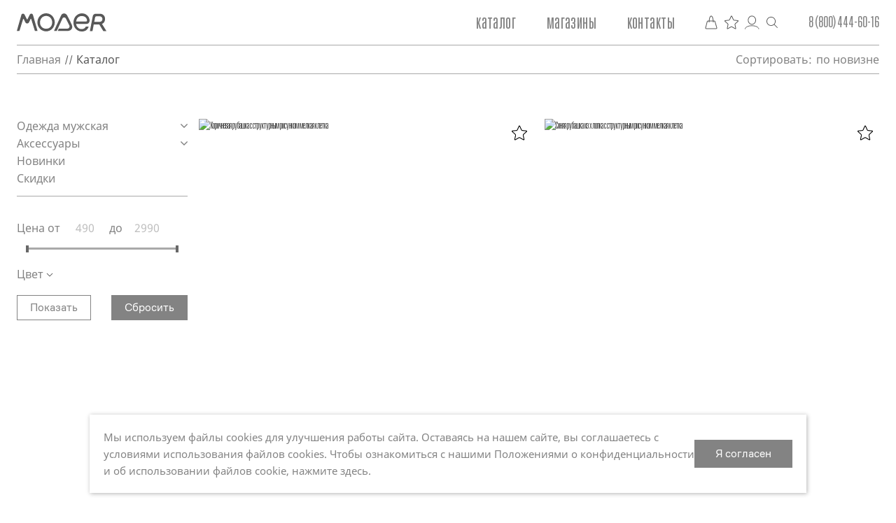

--- FILE ---
content_type: text/html; charset=UTF-8
request_url: https://moder.ru/catalog/odezhda/odezhda-muzhskaya/kostyumy_1/kostyumy-klassicheskie/618265/
body_size: 31494
content:
<!DOCTYPE html>
    <html lang="ru">
    <head>
        <meta charset="UTF-8">
        <meta name="viewport" content="width=device-width, height=device-height, initial-scale=1.0, user-scalable=no, user-scalable=0">
        <title>Каталог – MODER</title>
        <meta http-equiv="Content-Type" content="text/html; charset=UTF-8" />
<script data-skip-moving="true">(function(w, d, n) {var cl = "bx-core";var ht = d.documentElement;var htc = ht ? ht.className : undefined;if (htc === undefined || htc.indexOf(cl) !== -1){return;}var ua = n.userAgent;if (/(iPad;)|(iPhone;)/i.test(ua)){cl += " bx-ios";}else if (/Windows/i.test(ua)){cl += ' bx-win';}else if (/Macintosh/i.test(ua)){cl += " bx-mac";}else if (/Linux/i.test(ua) && !/Android/i.test(ua)){cl += " bx-linux";}else if (/Android/i.test(ua)){cl += " bx-android";}cl += (/(ipad|iphone|android|mobile|touch)/i.test(ua) ? " bx-touch" : " bx-no-touch");cl += w.devicePixelRatio && w.devicePixelRatio >= 2? " bx-retina": " bx-no-retina";if (/AppleWebKit/.test(ua)){cl += " bx-chrome";}else if (/Opera/.test(ua)){cl += " bx-opera";}else if (/Firefox/.test(ua)){cl += " bx-firefox";}ht.className = htc ? htc + " " + cl : cl;})(window, document, navigator);</script>


<link href="/bitrix/js/intranet/intranet-common.min.css?166976231361199" type="text/css"  rel="stylesheet" />
<link href="/bitrix/js/ui/design-tokens/dist/ui.design-tokens.min.css?172183483923463" type="text/css"  rel="stylesheet" />
<link href="/bitrix/js/ui/fonts/opensans/ui.font.opensans.min.css?16697622192320" type="text/css"  rel="stylesheet" />
<link href="/bitrix/js/main/popup/dist/main.popup.bundle.min.css?175066466528056" type="text/css"  rel="stylesheet" />
<link href="/bitrix/css/main/themes/blue/style.min.css?1631989626331" type="text/css"  rel="stylesheet" />
<link href="/bitrix/cache/css/s3/moder_new/page_94135ba98e53484e5ef9fcaa6b688657/page_94135ba98e53484e5ef9fcaa6b688657_v1.css?176416092016808" type="text/css"  rel="stylesheet" />
<link href="/bitrix/cache/css/s3/moder_new/template_4cb6d4d663f6776264e6df51b4445809/template_4cb6d4d663f6776264e6df51b4445809_v1.css?1764160920210628" type="text/css"  data-template-style="true" rel="stylesheet" />




<script type="extension/settings" data-extension="currency.currency-core">{"region":"ru"}</script>



<style>.edost_I2_L4 circle { fill-opacity: 0.2; fill: var(--edost_color, #0087ff); animation: edost_I2_L4 0.8s ease-in-out infinite; } @keyframes edost_I2_L4 { 0% { fill-opacity: 1; } 60% { fill-opacity: 0.2; } } :root { --edost_color: #27b; }</style>
        <link rel="shortcut icon" href="/favicon.ico" />
        <link rel="apple-touch-icon" sizes="180x180" href="/apple-touch-icon.png">
        <link rel="icon" type="image/png" sizes="32x32" href="/favicon-32x32.png">
        <link rel="icon" type="image/png" sizes="16x16" href="/favicon-16x16.png">
        <link rel="manifest" href="/site.webmanifest">
        <link rel="mask-icon" href="/safari-pinned-tab.svg" color="#666666">

                    <meta name="yandex-verification" content="927817914ce1a7c2" />
            <meta name="apple-mobile-web-app-title" content="Moder Shop">
            <meta name="application-name" content="Moder Shop">
                        
        <meta name="msapplication-TileColor" content="#ffffff">
        <meta name="theme-color" content="#ffffff">
                                                            
                                <noscript><img src="https://vk.com/rtrg?p=VK-RTRG-1647615-cwlgs" style="position:fixed; left:-999px;" alt=""/></noscript>

    </head>
    <body>
        <div id="site">
        <div id="site-wrapper">
            <header class="header">
                <div class="header__inner">

                                            <a href="/" class="logo header__logo">
                            <img src="/local/templates/moder_new/images/logo.svg" class="logo__img" alt="MODER">
                        </a>
                    
                    <div class="header__dropdown">
                                                    <div class="header__search">
                                <div id="title-search" class="bx-searchtitle">
	<form action="/search/">
		<div class="bx-input-group">
            <div class="bx-btn-back">
                <svg width="21" height="8" viewBox="0 0 21 8" fill="none" xmlns="http://www.w3.org/2000/svg">
                    <path d="M0.646446 3.64645C0.451185 3.84171 0.451185 4.15829 0.646446 4.35355L3.82843 7.53553C4.02369 7.7308 4.34027 7.7308 4.53553 7.53553C4.7308 7.34027 4.7308 7.02369 4.53553 6.82843L1.70711 4L4.53553 1.17157C4.7308 0.976311 4.7308 0.659728 4.53553 0.464466C4.34027 0.269204 4.02369 0.269204 3.82843 0.464466L0.646446 3.64645ZM21 3.5L1 3.5V4.5L21 4.5V3.5Z" fill="#838383"/>
                </svg>
            </div>
			<input id="title-search-input" type="text" name="q" value="" autocomplete="off" class="bx-form-control"/>
			<span class="bx-input-group-btn">
				<button class="btn btn-default" type="submit" name="s">Найти</button>
			</span>
		</div>
	</form>
</div>
                            </div>

                                <nav class="nav header__nav " role="navigation">
    <ul class="nav__list">
    
            
            
                <li class="nav__item nav-expand">
                    <a href="/catalog/odezhda_muzhskaya/" class="nav__link nav-expand-link">Каталог</a>
                    <ul class="nav__list nav-expand-content parent-list">
                        
            
            
        
            
            
                <li class="nav__item nav-expand">
                    <a href="/catalog/odezhda_muzhskaya/kostyumy/" class="nav__link nav-expand-link">Костюмы</a>
                    <ul class="nav__list nav-expand-content">
                        
            
            
        
            
            
                                    <li class="nav__item">
                        <a class="nav__link" href="/catalog/odezhda_muzhskaya/kostyumy/kostyumy_klassicheskie/">Костюмы классические</a>
                    </li>
                

            
            
        
            
            
                                    <li class="nav__item">
                        <a class="nav__link" href="/catalog/odezhda_muzhskaya/kostyumy/pidzhaki_kostyumnye/">Пиджаки костюмные</a>
                    </li>
                

            
            
        
            
            
                                    <li class="nav__item">
                        <a class="nav__link" href="/catalog/odezhda_muzhskaya/kostyumy/bryuki_kostyumnye/">Брюки костюмные</a>
                    </li>
                

            
            
        
            
            
                                    <li class="nav__item">
                        <a class="nav__link" href="/catalog/odezhda_muzhskaya/kostyumy/zhilety_kostyumnye/">Жилеты костюмные</a>
                    </li>
                

            
            
        
                            </ul></li>                            
            
                <li class="nav__item nav-expand">
                    <a href="/catalog/odezhda_muzhskaya/pidzhaki/" class="nav__link nav-expand-link">Пиджаки</a>
                    <ul class="nav__list nav-expand-content">
                        
            
            
        
            
            
                                    <li class="nav__item">
                        <a class="nav__link" href="/catalog/odezhda_muzhskaya/pidzhaki/pidzhaki_kostyumnye/">Пиджаки костюмные</a>
                    </li>
                

            
            
        
            
            
                                    <li class="nav__item">
                        <a class="nav__link" href="/catalog/odezhda_muzhskaya/pidzhaki/pidzhaki_kezhual/">Пиджаки кэжуал</a>
                    </li>
                

            
            
        
                            </ul></li>                            
            
                <li class="nav__item nav-expand">
                    <a href="/catalog/odezhda_muzhskaya/bryuki/" class="nav__link nav-expand-link">Брюки</a>
                    <ul class="nav__list nav-expand-content">
                        
            
            
        
            
            
                                    <li class="nav__item">
                        <a class="nav__link" href="/catalog/odezhda_muzhskaya/bryuki/bryuki_klassicheskie/">Брюки классические</a>
                    </li>
                

            
            
        
            
            
                                    <li class="nav__item">
                        <a class="nav__link" href="/catalog/odezhda_muzhskaya/bryuki/bryuki_kostyumnye/">Брюки костюмные</a>
                    </li>
                

            
            
        
            
            
                                    <li class="nav__item">
                        <a class="nav__link" href="/catalog/odezhda_muzhskaya/bryuki/bryuki_kezhual/">Брюки кэжуал</a>
                    </li>
                

            
            
        
                            </ul></li>                            
            
                <li class="nav__item nav-expand">
                    <a href="/catalog/odezhda_muzhskaya/rubashki/" class="nav__link nav-expand-link">Рубашки</a>
                    <ul class="nav__list nav-expand-content">
                        
            
            
        
            
            
                                    <li class="nav__item">
                        <a class="nav__link" href="/catalog/odezhda_muzhskaya/rubashki/rubashki_dlinnyy_rukav/">Рубашки длинный рукав</a>
                    </li>
                

            
            
        
            
            
                                    <li class="nav__item">
                        <a class="nav__link" href="/catalog/odezhda_muzhskaya/rubashki/rubashki_korotkiy_rukav/">Рубашки короткий рукав</a>
                    </li>
                

            
            
        
                            </ul></li>                            
            
                <li class="nav__item nav-expand">
                    <a href="/catalog/odezhda_muzhskaya/polo/" class="nav__link nav-expand-link">Поло</a>
                    <ul class="nav__list nav-expand-content">
                        
            
            
        
            
            
                                    <li class="nav__item">
                        <a class="nav__link" href="/catalog/odezhda_muzhskaya/polo/polo_dlinnyy_rukav/">Поло длинный рукав</a>
                    </li>
                

            
            
        
            
            
                                    <li class="nav__item">
                        <a class="nav__link" href="/catalog/odezhda_muzhskaya/polo/polo_korotkiy_rukav/">Поло короткий рукав</a>
                    </li>
                

            
            
        
            
            
                                    <li class="nav__item">
                        <a class="nav__link" href="/catalog/odezhda_muzhskaya/polo/futbolki_dlinnyy_rukav/">Футболки длинный рукав</a>
                    </li>
                

            
            
        
            
            
                                    <li class="nav__item">
                        <a class="nav__link" href="/catalog/odezhda_muzhskaya/polo/futbolki_korotkiy_rukav/">Футболки короткий рукав</a>
                    </li>
                

            
            
        
                            </ul></li>                            
            
                <li class="nav__item nav-expand">
                    <a href="/catalog/odezhda_muzhskaya/zhilety/" class="nav__link nav-expand-link">Жилеты</a>
                    <ul class="nav__list nav-expand-content">
                        
            
            
        
            
            
                                    <li class="nav__item">
                        <a class="nav__link" href="/catalog/odezhda_muzhskaya/zhilety/zhilety_kostyumnye/">Жилеты костюмные</a>
                    </li>
                

            
            
        
                            </ul></li>                            
            
                <li class="nav__item nav-expand">
                    <a href="/catalog/odezhda_muzhskaya/trikotazh/" class="nav__link nav-expand-link">Трикотаж</a>
                    <ul class="nav__list nav-expand-content">
                        
            
            
        
            
            
                                    <li class="nav__item">
                        <a class="nav__link" href="/catalog/odezhda_muzhskaya/trikotazh/vodolazki/">Водолазки</a>
                    </li>
                

            
            
        
            
            
                                    <li class="nav__item">
                        <a class="nav__link" href="/catalog/odezhda_muzhskaya/trikotazh/dzhempery/">Джемперы</a>
                    </li>
                

            
            
        
            
            
                                    <li class="nav__item">
                        <a class="nav__link" href="/catalog/odezhda_muzhskaya/trikotazh/zhilety/">Жилеты</a>
                    </li>
                

            
            
        
            
            
                                    <li class="nav__item">
                        <a class="nav__link" href="/catalog/odezhda_muzhskaya/trikotazh/kardigany/">Кардиганы</a>
                    </li>
                

            
            
        
            
            
                                    <li class="nav__item">
                        <a class="nav__link" href="/catalog/odezhda_muzhskaya/trikotazh/pulovery/">Пуловеры</a>
                    </li>
                

            
            
        
                            </ul></li>                            
            
                <li class="nav__item nav-expand">
                    <a href="/catalog/odezhda_muzhskaya/kurtki/" class="nav__link nav-expand-link">Куртки</a>
                    <ul class="nav__list nav-expand-content">
                        
            
            
        
            
            
                                    <li class="nav__item">
                        <a class="nav__link" href="/catalog/odezhda_muzhskaya/kurtki/vetrovki/">Ветровки</a>
                    </li>
                

            
            
        
            
            
                                    <li class="nav__item">
                        <a class="nav__link" href="/catalog/odezhda_muzhskaya/kurtki/kurtki/">Куртки</a>
                    </li>
                

            
            
        
                            </ul></li>                            
            
                                    <li class="nav__item">
                        <a class="nav__link" href="/catalog/odezhda_muzhskaya/palto/">Пальто</a>
                    </li>
                

            
            
        
            
            
                                    <li class="nav__item">
                        <a class="nav__link" href="/catalog/odezhda_muzhskaya/plashchi/">Плащи</a>
                    </li>
                

            
            
        
            
            
                <li class="nav__item nav-expand">
                    <a href="/catalog/odezhda_muzhskaya/golovnye_ubory/" class="nav__link nav-expand-link">Головные уборы</a>
                    <ul class="nav__list nav-expand-content">
                        
            
            
        
            
            
                                    <li class="nav__item">
                        <a class="nav__link" href="/catalog/odezhda_muzhskaya/golovnye_ubory/furazhki/">Фуражки</a>
                    </li>
                

            
            
        
                            </ul></li>                            
            
                                    <li class="nav__item">
                        <a class="nav__link" href="/catalog/aksessuary/babochki/">Бабочки</a>
                    </li>
                

            
            
        
            
            
                                    <li class="nav__item">
                        <a class="nav__link" href="/catalog/aksessuary/galstuki/">Галстуки</a>
                    </li>
                

            
            
        
            
            
                                    <li class="nav__item">
                        <a class="nav__link" href="/catalog/aksessuary/komplekty_podarochnye/">Комплекты подарочные</a>
                    </li>
                

            
            
        
            
            
                                    <li class="nav__item">
                        <a class="nav__link" href="/catalog/aksessuary/perchatki/">Перчатки</a>
                    </li>
                

            
            
        
            
            
                                    <li class="nav__item">
                        <a class="nav__link" href="/catalog/aksessuary/podtyazhki/">Подтяжки</a>
                    </li>
                

            
            
        
            
            
                                    <li class="nav__item">
                        <a class="nav__link" href="/catalog/aksessuary/remni/">Ремни</a>
                    </li>
                

            
            
        
            
            
                                    <li class="nav__item">
                        <a class="nav__link" href="/catalog/aksessuary/upakovki/">Упаковки</a>
                    </li>
                

            
            
        
            
            
                                    <li class="nav__item">
                        <a class="nav__link" href="/catalog/aksessuary/sharfy/">Шарфы</a>
                    </li>
                

            
            
        
                            </ul></li>                            
            
                                    <li class="nav__item">
                        <a class="nav__link" href="/shops/">Магазины</a>
                    </li>
                

            
            
        
            
            
                                    <li class="nav__item">
                        <a class="nav__link" href="/contacts/">Контакты</a>
                    </li>
                

            
            
        
            </ul>
    </nav>


                            <div class="btn-actions-group header__actions">

                            <a href="/basket/" id="bx_basketFKauiI" class="btn-action btn-action--basket btn-actions-group__btn">
<!--'start_frame_cache_bx_basketFKauiI'-->    <svg class="btn-action__icon">
        <use xlink:href="/local/templates/moder_new/images/sprite.svg#basket"></use>
    </svg>
    <!--'end_frame_cache_bx_basketFKauiI'--></a>
                            <a href="/catalog/favorites/" class="btn-action btn-action--favorite btn-actions-group__btn">
    <svg class="btn-action__icon">
        <use xlink:href="/local/templates/moder_new/images/sprite.svg#favorite"></use>
    </svg>
    </a>

                            <button class="btn-action login-action btn-action--user btn-actions-group__btn">
    <svg class="btn-action__icon">
        <use xlink:href="/local/templates/moder_new/images/sprite.svg#login"></use>
    </svg>
</button>
<div id="modal-login" class="is-hidden modal modal--size-sm">
    <div class="modal__inner">
        <div class="modal-login">
            <div id="step-form-login" class="modal-card__content">
                <form class="form-login modal-card__form" method="post">
                    <div class="form-buy__body">
                        <div class="title title-size-4 form-buy__title">Авторизация</div>
                        <label class="label-el form-buy__label">
                            <span class="label-el__title">Телефон:</span>
                            <input id="login_phone" type="text" name="phone" class="input-form label-el__input" value="">
                                                        <input type="hidden" name="check" value="61857209">
                        </label>

                        <label id="login_pass_label" class="label-el form-buy__label" style="display: none">
                            <span class="label-el__title">Пароль:</span>
                            <input id="login_pass" type="password" name="pass" class="input-form label-el__input" value="" autocomplete="on" disabled>
                            <div class="forgot_pass">Забыли пароль? <a href="#" id="forgot_pass">Восстановить</a></div>
                        </label>

                        <label class="form-checkbox form-checkbox--position-icon-left form-buy__privacy">
                            <input type="checkbox" class="form-checkbox__input" checked required>
                            <span class="form-checkbox__text">Вы согласны с Политикой конфиденциальности в соответствии с федеральным законом от 27.07.2006 года №152-РЗ «О персональных данных», на условиях и для целей, определенных в <a href="/legal/" target="_blank">Согласии на обработку персональных данных</a>.</span>
                            <span class="form-checkbox__icon"></span>
                        </label>
                    </div>

                    <div id="message-login"></div>

                    <input type="hidden" name="AJAX" value="Y">
                    <input type="submit" class="btn btn--theme-gray btn--size-md form-buy__btn" value="Войти" disabled>
                </form>
            </div>
            <div id="step-success-login" class="modal-card__content is-hidden">
                <div class="title title-size-4 modal-card__title">Авторизация</div>
                <p class="modal-card__paragraph">Спасибо что вернулись к нам!</p>
                <p class="modal-card__paragraph">Перенаправление в личный кабинет...</p>
            </div>
        </div>
    </div>
</div>

                            <a href="#" class="btn-action btn-action--search btn-actions-group__btn">
                                <svg class="btn-action__icon">
                                    <use xlink:href="/local/templates/moder_new/images/sprite.svg#search"></use>
                                </svg>
                            </a>

                        </div>
                                                <a href="tel:88004446016" class="phone-link header__phone-link">8 (800) 444-60-16</a>

                    </div>

                                            <button type="button" class="js-header-dropdown-toggle toggle header__toggle">
                            <span class="toggle__line"></span>
                            <span class="toggle__line"></span>
                            <span class="toggle__line"></span>
                        </button>
                                    </div>

            </header>

                                                <div class="action-mobile">
                        <a href="tel:88004446016" class="btn-action btn-action--phone action-mobile__btn">
                            <svg class="btn-action__icon">
                                <use xlink:href="/local/templates/moder_new/images/sprite.svg#phone"></use>
                            </svg>
                        </a>
                        <a href="/catalog/favorites/" class="btn-action btn-action--favorite action-mobile__btn">
                            <svg class="btn-action__icon">
                                <use xlink:href="/local/templates/moder_new/images/sprite.svg#favorite"></use>
                            </svg>
                        </a>
                        <a href="/basket/" class="btn-action btn-action--basket action-mobile__btn">
                            <svg class="btn-action__icon">
                                <use xlink:href="/local/templates/moder_new/images/sprite.svg#basket"></use>
                            </svg>
                        </a>
                        <button class="btn-action login-action btn-action--user action-mobile__btn">
                            <svg class="btn-action__icon">
                                <use xlink:href="/local/templates/moder_new/images/sprite.svg#user"></use>
                            </svg>
                        </button>
                    </div>
                                                                            <div class="layout">
                        <div class="container layout__container">
                            <div class="layout__header layout__header-border">

                                <ul class="breadcrumbs layout__header-breadcrumbs" itemprop="http://schema.org/breadcrumb" itemscope itemtype="http://schema.org/BreadcrumbList">
			<li id="bx_breadcrumb_0" itemprop="itemListElement" itemscope itemtype="http://schema.org/ListItem">
				<a href="/" title="Главная" itemprop="item">
					<span itemprop="name">Главная</span>
				</a>
				<meta itemprop="position" content="1" />
			</li>
			<li>
				
				<span>Каталог</span>
			</li></ul>
                                    <div class="js-filter-toggle filter layout__header-filter">
        <button type="button" class="filter__button">
            <div class="filter__button-title">Сортировать:</div>
                            <div class="filter__button-current">по новизне</div>
                    </button>
        <div class="filter__dropdown">
            <a href="?sort=new" class="js-filter-item filter__dropdown-item is-active">по новизне</a>
            <a href="?sort=popularity" class="js-filter-item filter__dropdown-item ">по популярности</a>
            <a href="?sort=prices_up" class="js-filter-item filter__dropdown-item ">по возрастанию цены</a>
            <a href="?sort=prices_down" class="js-filter-item filter__dropdown-item ">по убыванию цены</a>
            <a href="?sort=sale" class="js-filter-item filter__dropdown-item ">по скидке</a>
                    </div>
    </div>

    <div class="layout__mob">Фильтры <span id="modef_num_mobile"></span></div>

    
                            </div>

                                                            <div class="layout__body">
                                                            
                            
            
    <div class="layout__body-aside">
                        <ul class="aside-nav layout__body-nav">
        	                <li class="aside-nav__item" id="bx_1847241719_1769">
                    <a class="aside-nav__link " href="/catalog/odezhda_muzhskaya/">
                        Одежда мужская&nbsp;<div class="aside-nav__count"></div>                    </a>
                
		<ul class="aside-nav">
		                <li class="aside-nav__item" id="bx_1847241719_1780">
                    <a class="aside-nav__link " href="/catalog/odezhda_muzhskaya/kostyumy/">
                        Костюмы&nbsp;<div class="aside-nav__count"></div>                    </a>
                
			<ul class="aside-nav">
			                <li class="aside-nav__item" id="bx_1847241719_1783">
                    <a class="aside-nav__link " href="/catalog/odezhda_muzhskaya/kostyumy/kostyumy_klassicheskie/">
                        Костюмы классические&nbsp;<div class="aside-nav__count"></div>                    </a>
                </li>
			                <li class="aside-nav__item" id="bx_1847241719_1784">
                    <a class="aside-nav__link " href="/catalog/odezhda_muzhskaya/kostyumy/pidzhaki_kostyumnye/">
                        Пиджаки костюмные&nbsp;<div class="aside-nav__count"></div>                    </a>
                </li>
			                <li class="aside-nav__item" id="bx_1847241719_1781">
                    <a class="aside-nav__link " href="/catalog/odezhda_muzhskaya/kostyumy/bryuki_kostyumnye/">
                        Брюки костюмные&nbsp;<div class="aside-nav__count"></div>                    </a>
                </li>
			                <li class="aside-nav__item" id="bx_1847241719_1782">
                    <a class="aside-nav__link " href="/catalog/odezhda_muzhskaya/kostyumy/zhilety_kostyumnye/">
                        Жилеты костюмные&nbsp;<div class="aside-nav__count"></div>                    </a>
                </li>
			</ul>
			</li>
		                <li class="aside-nav__item" id="bx_1847241719_1796">
                    <a class="aside-nav__link " href="/catalog/odezhda_muzhskaya/pidzhaki/">
                        Пиджаки&nbsp;<div class="aside-nav__count"></div>                    </a>
                
			<ul class="aside-nav">
			                <li class="aside-nav__item" id="bx_1847241719_1797">
                    <a class="aside-nav__link " href="/catalog/odezhda_muzhskaya/pidzhaki/pidzhaki_kostyumnye/">
                        Пиджаки костюмные&nbsp;<div class="aside-nav__count"></div>                    </a>
                </li>
			                <li class="aside-nav__item" id="bx_1847241719_1798">
                    <a class="aside-nav__link " href="/catalog/odezhda_muzhskaya/pidzhaki/pidzhaki_kezhual/">
                        Пиджаки кэжуал&nbsp;<div class="aside-nav__count"></div>                    </a>
                </li>
			</ul>
			</li>
		                <li class="aside-nav__item" id="bx_1847241719_1770">
                    <a class="aside-nav__link " href="/catalog/odezhda_muzhskaya/bryuki/">
                        Брюки&nbsp;<div class="aside-nav__count"></div>                    </a>
                
			<ul class="aside-nav">
			                <li class="aside-nav__item" id="bx_1847241719_1771">
                    <a class="aside-nav__link " href="/catalog/odezhda_muzhskaya/bryuki/bryuki_klassicheskie/">
                        Брюки классические&nbsp;<div class="aside-nav__count"></div>                    </a>
                </li>
			                <li class="aside-nav__item" id="bx_1847241719_1772">
                    <a class="aside-nav__link " href="/catalog/odezhda_muzhskaya/bryuki/bryuki_kostyumnye/">
                        Брюки костюмные&nbsp;<div class="aside-nav__count"></div>                    </a>
                </li>
			                <li class="aside-nav__item" id="bx_1847241719_1773">
                    <a class="aside-nav__link " href="/catalog/odezhda_muzhskaya/bryuki/bryuki_kezhual/">
                        Брюки кэжуал&nbsp;<div class="aside-nav__count"></div>                    </a>
                </li>
			</ul>
			</li>
		                <li class="aside-nav__item" id="bx_1847241719_1806">
                    <a class="aside-nav__link " href="/catalog/odezhda_muzhskaya/rubashki/">
                        Рубашки&nbsp;<div class="aside-nav__count"></div>                    </a>
                
			<ul class="aside-nav">
			                <li class="aside-nav__item" id="bx_1847241719_1807">
                    <a class="aside-nav__link " href="/catalog/odezhda_muzhskaya/rubashki/rubashki_dlinnyy_rukav/">
                        Рубашки длинный рукав&nbsp;<div class="aside-nav__count"></div>                    </a>
                </li>
			                <li class="aside-nav__item" id="bx_1847241719_1808">
                    <a class="aside-nav__link " href="/catalog/odezhda_muzhskaya/rubashki/rubashki_korotkiy_rukav/">
                        Рубашки короткий рукав&nbsp;<div class="aside-nav__count"></div>                    </a>
                </li>
			</ul>
			</li>
		                <li class="aside-nav__item" id="bx_1847241719_1801">
                    <a class="aside-nav__link " href="/catalog/odezhda_muzhskaya/polo/">
                        Поло&nbsp;<div class="aside-nav__count"></div>                    </a>
                
			<ul class="aside-nav">
			                <li class="aside-nav__item" id="bx_1847241719_1802">
                    <a class="aside-nav__link " href="/catalog/odezhda_muzhskaya/polo/polo_dlinnyy_rukav/">
                        Поло длинный рукав&nbsp;<div class="aside-nav__count"></div>                    </a>
                </li>
			                <li class="aside-nav__item" id="bx_1847241719_1803">
                    <a class="aside-nav__link " href="/catalog/odezhda_muzhskaya/polo/polo_korotkiy_rukav/">
                        Поло короткий рукав&nbsp;<div class="aside-nav__count"></div>                    </a>
                </li>
			                <li class="aside-nav__item" id="bx_1847241719_1804">
                    <a class="aside-nav__link " href="/catalog/odezhda_muzhskaya/polo/futbolki_dlinnyy_rukav/">
                        Футболки длинный рукав&nbsp;<div class="aside-nav__count"></div>                    </a>
                </li>
			                <li class="aside-nav__item" id="bx_1847241719_1805">
                    <a class="aside-nav__link " href="/catalog/odezhda_muzhskaya/polo/futbolki_korotkiy_rukav/">
                        Футболки короткий рукав&nbsp;<div class="aside-nav__count"></div>                    </a>
                </li>
			</ul>
			</li>
		                <li class="aside-nav__item" id="bx_1847241719_1777">
                    <a class="aside-nav__link " href="/catalog/odezhda_muzhskaya/zhilety/">
                        Жилеты&nbsp;<div class="aside-nav__count"></div>                    </a>
                
			<ul class="aside-nav">
			                <li class="aside-nav__item" id="bx_1847241719_1778">
                    <a class="aside-nav__link " href="/catalog/odezhda_muzhskaya/zhilety/zhilety_kostyumnye/">
                        Жилеты костюмные&nbsp;<div class="aside-nav__count"></div>                    </a>
                </li>
			</ul>
			</li>
		                <li class="aside-nav__item" id="bx_1847241719_1809">
                    <a class="aside-nav__link " href="/catalog/odezhda_muzhskaya/trikotazh/">
                        Трикотаж&nbsp;<div class="aside-nav__count"></div>                    </a>
                
			<ul class="aside-nav">
			                <li class="aside-nav__item" id="bx_1847241719_1810">
                    <a class="aside-nav__link " href="/catalog/odezhda_muzhskaya/trikotazh/vodolazki/">
                        Водолазки&nbsp;<div class="aside-nav__count"></div>                    </a>
                </li>
			                <li class="aside-nav__item" id="bx_1847241719_1811">
                    <a class="aside-nav__link " href="/catalog/odezhda_muzhskaya/trikotazh/dzhempery/">
                        Джемперы&nbsp;<div class="aside-nav__count"></div>                    </a>
                </li>
			                <li class="aside-nav__item" id="bx_1847241719_1812">
                    <a class="aside-nav__link " href="/catalog/odezhda_muzhskaya/trikotazh/zhilety/">
                        Жилеты&nbsp;<div class="aside-nav__count"></div>                    </a>
                </li>
			                <li class="aside-nav__item" id="bx_1847241719_1813">
                    <a class="aside-nav__link " href="/catalog/odezhda_muzhskaya/trikotazh/kardigany/">
                        Кардиганы&nbsp;<div class="aside-nav__count"></div>                    </a>
                </li>
			                <li class="aside-nav__item" id="bx_1847241719_1814">
                    <a class="aside-nav__link " href="/catalog/odezhda_muzhskaya/trikotazh/pulovery/">
                        Пуловеры&nbsp;<div class="aside-nav__count"></div>                    </a>
                </li>
			</ul>
			</li>
		                <li class="aside-nav__item" id="bx_1847241719_1785">
                    <a class="aside-nav__link " href="/catalog/odezhda_muzhskaya/kurtki/">
                        Куртки&nbsp;<div class="aside-nav__count"></div>                    </a>
                
			<ul class="aside-nav">
			                <li class="aside-nav__item" id="bx_1847241719_1786">
                    <a class="aside-nav__link " href="/catalog/odezhda_muzhskaya/kurtki/vetrovki/">
                        Ветровки&nbsp;<div class="aside-nav__count"></div>                    </a>
                </li>
			                <li class="aside-nav__item" id="bx_1847241719_1788">
                    <a class="aside-nav__link " href="/catalog/odezhda_muzhskaya/kurtki/kurtki/">
                        Куртки&nbsp;<div class="aside-nav__count"></div>                    </a>
                </li>
			</ul>
			</li>
		                <li class="aside-nav__item" id="bx_1847241719_1794">
                    <a class="aside-nav__link " href="/catalog/odezhda_muzhskaya/palto/">
                        Пальто&nbsp;<div class="aside-nav__count"></div>                    </a>
                </li>
		                <li class="aside-nav__item" id="bx_1847241719_1799">
                    <a class="aside-nav__link " href="/catalog/odezhda_muzhskaya/plashchi/">
                        Плащи&nbsp;<div class="aside-nav__count"></div>                    </a>
                </li>
		                <li class="aside-nav__item" id="bx_1847241719_1774">
                    <a class="aside-nav__link " href="/catalog/odezhda_muzhskaya/golovnye_ubory/">
                        Головные уборы&nbsp;<div class="aside-nav__count"></div>                    </a>
                
			<ul class="aside-nav">
			                <li class="aside-nav__item" id="bx_1847241719_1775">
                    <a class="aside-nav__link " href="/catalog/odezhda_muzhskaya/golovnye_ubory/furazhki/">
                        Фуражки&nbsp;<div class="aside-nav__count"></div>                    </a>
                </li>
			</ul>
		</li>
		</ul>
	</li>
	                <li class="aside-nav__item" id="bx_1847241719_1712">
                    <a class="aside-nav__link " href="/catalog/aksessuary/">
                        Аксессуары&nbsp;<div class="aside-nav__count"></div>                    </a>
                
		<ul class="aside-nav">
		                <li class="aside-nav__item" id="bx_1847241719_1719">
                    <a class="aside-nav__link " href="/catalog/aksessuary/babochki/">
                        Бабочки&nbsp;<div class="aside-nav__count"></div>                    </a>
                </li>
		                <li class="aside-nav__item" id="bx_1847241719_1721">
                    <a class="aside-nav__link " href="/catalog/aksessuary/galstuki/">
                        Галстуки&nbsp;<div class="aside-nav__count"></div>                    </a>
                </li>
		                <li class="aside-nav__item" id="bx_1847241719_1729">
                    <a class="aside-nav__link " href="/catalog/aksessuary/komplekty_podarochnye/">
                        Комплекты подарочные&nbsp;<div class="aside-nav__count"></div>                    </a>
                </li>
		                <li class="aside-nav__item" id="bx_1847241719_1731">
                    <a class="aside-nav__link " href="/catalog/aksessuary/perchatki/">
                        Перчатки&nbsp;<div class="aside-nav__count"></div>                    </a>
                </li>
		                <li class="aside-nav__item" id="bx_1847241719_1735">
                    <a class="aside-nav__link " href="/catalog/aksessuary/podtyazhki/">
                        Подтяжки&nbsp;<div class="aside-nav__count"></div>                    </a>
                </li>
		                <li class="aside-nav__item" id="bx_1847241719_1737">
                    <a class="aside-nav__link " href="/catalog/aksessuary/remni/">
                        Ремни&nbsp;<div class="aside-nav__count"></div>                    </a>
                </li>
		                <li class="aside-nav__item" id="bx_1847241719_1739">
                    <a class="aside-nav__link " href="/catalog/aksessuary/upakovki/">
                        Упаковки&nbsp;<div class="aside-nav__count"></div>                    </a>
                </li>
		                <li class="aside-nav__item" id="bx_1847241719_1741">
                    <a class="aside-nav__link " href="/catalog/aksessuary/sharfy/">
                        Шарфы&nbsp;<div class="aside-nav__count"></div>                    </a>
                </li>
		</ul>
	</li>
        <li class="aside-nav__item">
            <a class="aside-nav__link" href="/catalog/new/">Новинки</a>
        </li>
        <li class="aside-nav__item">
            <a class="aside-nav__link" href="/catalog/sales/">Скидки</a>
        </li>
    </ul>

                            
<div class="bx-filter">
	<div class="bx-filter-section container-fluid">
		<form name="_form" action="/catalog/odezhda/odezhda-muzhskaya/kostyumy_1/kostyumy-klassicheskie/618265/" method="get" class="smartfilter">
			
				
                        <div class="bx-filter-parameters-box bx-active">
							<span class="bx-filter-container-modef"></span>
                            <div class="bx-filter-block" data-role="bx_filter_block">
								    <div class="bx-filter-parameters-box-container">
										Цена от
                                        <div class="bx-filter-input-container">
											<input
												class="min-price"
												type="text"
												name="arrFilter_P56_MIN"
												id="arrFilter_P56_MIN"
												value=""
												size="5"
												onkeyup="smartFilter.keyup(this)"
                                                placeholder="490"
											/>
                                        </div>
										до
                                        <div class="bx-filter-input-container">
											<input
												class="max-price"
												type="text"
												name="arrFilter_P56_MAX"
												id="arrFilter_P56_MAX"
												value=""
												size="5"
												onkeyup="smartFilter.keyup(this)"
                                                placeholder="2990"
											/>
                                        </div>
                                    </div>
									<div class="slider-price__el bx-ui-slider-track-container">
										<div class="bx-ui-slider-track" id="drag_track_9f61408e3afb633e50cdf1b20de6f466">
																						<div class="bx-ui-slider-pricebar-vd" style="left: 0;right: 0;" id="colorUnavailableActive_9f61408e3afb633e50cdf1b20de6f466"></div>
											<div class="bx-ui-slider-pricebar-vn" style="left: 0;right: 0;" id="colorAvailableInactive_9f61408e3afb633e50cdf1b20de6f466"></div>
											<div class="bx-ui-slider-pricebar-v"  style="left: 0;right: 0;" id="colorAvailableActive_9f61408e3afb633e50cdf1b20de6f466"></div>
											<div class="bx-ui-slider-range" id="drag_tracker_9f61408e3afb633e50cdf1b20de6f466"  style="left: 0%; right: 0%;">
												<a class="bx-ui-slider-handle left"  style="left:0;" href="javascript:void(0)" id="left_slider_9f61408e3afb633e50cdf1b20de6f466"></a>
												<a class="bx-ui-slider-handle right" style="right:0;" href="javascript:void(0)" id="right_slider_9f61408e3afb633e50cdf1b20de6f466"></a>
											</div>
										</div>
									</div>
								</div>

						</div>
																						<div class="bx-filter-parameters-box  ">
						<span class="bx-filter-container-modef"></span>
						<div class="bx-filter-parameters-box-title" onclick="smartFilter.hideFilterProps(this)">
							<span class="bx-filter-parameters-box-hint">
                                Цвет                                <svg data-role="prop_angle" class="type-filter__header-arrow"><use xlink:href="/local/templates/moder_new/images/sprite.svg#arrow-down"></use></svg>
                            </span>
						</div>

						<div class="bx-filter-block" data-role="bx_filter_block">
							<div class="bx-filter-parameters-box-container">
							
                                                                            <div class="checkbox">
                                            <label data-role="label_arrFilter_2674_526976804" class="bx-filter-param-label " for="arrFilter_2674_526976804">
                                                <span class="bx-filter-input-checkbox">
                                                    <input
                                                        type="checkbox"
                                                        value="Y"
                                                        name="arrFilter_2674_526976804"
                                                        id="arrFilter_2674_526976804"
                                                                                                                onclick="smartFilter.click(this)"
                                                    />
                                                                                                        <span class="bx-filter-param-text" title="Серый">Серый</span>
                                                </span>
                                            </label>
                                        </div>
                                                                            <div class="checkbox">
                                            <label data-role="label_arrFilter_2674_4050085384" class="bx-filter-param-label " for="arrFilter_2674_4050085384">
                                                <span class="bx-filter-input-checkbox">
                                                    <input
                                                        type="checkbox"
                                                        value="Y"
                                                        name="arrFilter_2674_4050085384"
                                                        id="arrFilter_2674_4050085384"
                                                                                                                onclick="smartFilter.click(this)"
                                                    />
                                                                                                        <span class="bx-filter-param-text" title="Голубой">Голубой</span>
                                                </span>
                                            </label>
                                        </div>
                                                                            <div class="checkbox">
                                            <label data-role="label_arrFilter_2674_2254460574" class="bx-filter-param-label " for="arrFilter_2674_2254460574">
                                                <span class="bx-filter-input-checkbox">
                                                    <input
                                                        type="checkbox"
                                                        value="Y"
                                                        name="arrFilter_2674_2254460574"
                                                        id="arrFilter_2674_2254460574"
                                                                                                                onclick="smartFilter.click(this)"
                                                    />
                                                                                                        <span class="bx-filter-param-text" title="Синий">Синий</span>
                                                </span>
                                            </label>
                                        </div>
                                                                            <div class="checkbox">
                                            <label data-role="label_arrFilter_2674_1515738416" class="bx-filter-param-label " for="arrFilter_2674_1515738416">
                                                <span class="bx-filter-input-checkbox">
                                                    <input
                                                        type="checkbox"
                                                        value="Y"
                                                        name="arrFilter_2674_1515738416"
                                                        id="arrFilter_2674_1515738416"
                                                                                                                onclick="smartFilter.click(this)"
                                                    />
                                                                                                        <span class="bx-filter-param-text" title="Красный">Красный</span>
                                                </span>
                                            </label>
                                        </div>
                                                                            <div class="checkbox">
                                            <label data-role="label_arrFilter_2674_3276866698" class="bx-filter-param-label " for="arrFilter_2674_3276866698">
                                                <span class="bx-filter-input-checkbox">
                                                    <input
                                                        type="checkbox"
                                                        value="Y"
                                                        name="arrFilter_2674_3276866698"
                                                        id="arrFilter_2674_3276866698"
                                                                                                                onclick="smartFilter.click(this)"
                                                    />
                                                                                                        <span class="bx-filter-param-text" title="Бежевый">Бежевый</span>
                                                </span>
                                            </label>
                                        </div>
                                                                            <div class="checkbox">
                                            <label data-role="label_arrFilter_2674_619260301" class="bx-filter-param-label " for="arrFilter_2674_619260301">
                                                <span class="bx-filter-input-checkbox">
                                                    <input
                                                        type="checkbox"
                                                        value="Y"
                                                        name="arrFilter_2674_619260301"
                                                        id="arrFilter_2674_619260301"
                                                                                                                onclick="smartFilter.click(this)"
                                                    />
                                                                                                        <span class="bx-filter-param-text" title="Коричневый">Коричневый</span>
                                                </span>
                                            </label>
                                        </div>
                                                                            <div class="checkbox">
                                            <label data-role="label_arrFilter_2674_718608786" class="bx-filter-param-label " for="arrFilter_2674_718608786">
                                                <span class="bx-filter-input-checkbox">
                                                    <input
                                                        type="checkbox"
                                                        value="Y"
                                                        name="arrFilter_2674_718608786"
                                                        id="arrFilter_2674_718608786"
                                                                                                                onclick="smartFilter.click(this)"
                                                    />
                                                                                                        <span class="bx-filter-param-text" title="Бордовый">Бордовый</span>
                                                </span>
                                            </label>
                                        </div>
                                                                            <div class="checkbox">
                                            <label data-role="label_arrFilter_2674_3446486165" class="bx-filter-param-label " for="arrFilter_2674_3446486165">
                                                <span class="bx-filter-input-checkbox">
                                                    <input
                                                        type="checkbox"
                                                        value="Y"
                                                        name="arrFilter_2674_3446486165"
                                                        id="arrFilter_2674_3446486165"
                                                                                                                onclick="smartFilter.click(this)"
                                                    />
                                                                                                        <span class="bx-filter-param-text" title="Зеленый">Зеленый</span>
                                                </span>
                                            </label>
                                        </div>
                                                                            <div class="checkbox">
                                            <label data-role="label_arrFilter_2674_1689345359" class="bx-filter-param-label " for="arrFilter_2674_1689345359">
                                                <span class="bx-filter-input-checkbox">
                                                    <input
                                                        type="checkbox"
                                                        value="Y"
                                                        name="arrFilter_2674_1689345359"
                                                        id="arrFilter_2674_1689345359"
                                                                                                                onclick="smartFilter.click(this)"
                                                    />
                                                                                                        <span class="bx-filter-param-text" title="Оранжевый">Оранжевый</span>
                                                </span>
                                            </label>
                                        </div>
                                                                            <div class="checkbox">
                                            <label data-role="label_arrFilter_2674_330722777" class="bx-filter-param-label " for="arrFilter_2674_330722777">
                                                <span class="bx-filter-input-checkbox">
                                                    <input
                                                        type="checkbox"
                                                        value="Y"
                                                        name="arrFilter_2674_330722777"
                                                        id="arrFilter_2674_330722777"
                                                                                                                onclick="smartFilter.click(this)"
                                                    />
                                                                                                        <span class="bx-filter-param-text" title="Сиреневый">Сиреневый</span>
                                                </span>
                                            </label>
                                        </div>
                                                                            <div class="checkbox">
                                            <label data-role="label_arrFilter_2674_2327788643" class="bx-filter-param-label " for="arrFilter_2674_2327788643">
                                                <span class="bx-filter-input-checkbox">
                                                    <input
                                                        type="checkbox"
                                                        value="Y"
                                                        name="arrFilter_2674_2327788643"
                                                        id="arrFilter_2674_2327788643"
                                                                                                                onclick="smartFilter.click(this)"
                                                    />
                                                                                                        <span class="bx-filter-param-text" title="Фиолетовый">Фиолетовый</span>
                                                </span>
                                            </label>
                                        </div>
                                                                            <div class="checkbox">
                                            <label data-role="label_arrFilter_2674_4256697589" class="bx-filter-param-label " for="arrFilter_2674_4256697589">
                                                <span class="bx-filter-input-checkbox">
                                                    <input
                                                        type="checkbox"
                                                        value="Y"
                                                        name="arrFilter_2674_4256697589"
                                                        id="arrFilter_2674_4256697589"
                                                                                                                onclick="smartFilter.click(this)"
                                                    />
                                                                                                        <span class="bx-filter-param-text" title="Черный">Черный</span>
                                                </span>
                                            </label>
                                        </div>
                                    
														</div>
						</div>
					</div>
				
				<div class="bx-filter-button-box">
					<div class="bx-filter-block">
						<div class="bx-filter-parameters-box-container buttons">
							<input
								class="btn btn-themes"
								type="submit"
								id="set_filter"
								name="set_filter"
								value="Показать"
							/>
							<input
								class="btn btn-link"
								type="submit"
								id="del_filter"
								name="del_filter"
								value="Сбросить"
							/>
							<div class="bx-filter-popup-result right" id="modef" style="display:none" style="display: inline-block;">
                                <a href="/catalog/aksessuary/filter/clear/apply/" target="">
                                Показать: <span id="modef_num">0</span>								<span class="arrow"></span>
								</a>
							</div>
						</div>
					</div>
				</div>


		</form>
	</div>
</div>

                        </div>

<div class="layout__body-main">
        

<div class="goods-list" data-entity="container-1">
			<!-- items-container -->
        <div class="row goods-list__row" data-entity="items-row">

            
                    
                                
                                    <div class="col-4 goods-list__col">
                                            <div class="goods-card goods-list__card" id="bx_3966226736_637644_7e1b8e3524755c391129a9d7e6f2d206" data-entity="item">
		    <div class="goods-card__header">
        <div class="goods-card__picture">
            <a href="/catalog/odezhda_muzhskaya/rubashki/rubashki_dlinnyy_rukav/637644/">
                <div class="card-good__stickers">
                                                        </div>
                <img src="/upload/resize_cache/iblock/22d/txob1txgq28r3m2x2aegynj7wl70wodh/397_495_1/ffbb4b10_a358_11f0_927f_000c2902da2e_01d9e098_f05f_11f0_83c5_000c2902da2e.jpg" alt="Коричневая рубашка с структурным рисунком мелкая клетка" class="img-cover">
                <img src="/upload/resize_cache/iblock/22d/txob1txgq28r3m2x2aegynj7wl70wodh/280_340_1/ffbb4b10_a358_11f0_927f_000c2902da2e_01d9e098_f05f_11f0_83c5_000c2902da2e.jpg" class="is-hidden">
            </a>
        </div>
        <button type="button" class="favorite-btn goods-card__favorite" itemid="637644" action="add">
            <svg>
                <use xlink:href="/local/templates/moder_new/images/sprite.svg#favorite"></use>
            </svg>
            <svg>
                <use xlink:href="/local/templates/moder_new/images/sprite.svg#favorite-fill"></use>
            </svg>
        </button>
    </div>

    <h3 class="goods-card__name" data-article="3301012605">
        <a href="/catalog/odezhda_muzhskaya/rubashki/rubashki_dlinnyy_rukav/637644/" class="goods-card__link">Коричневая рубашка с структурным рисунком мелкая клетка</a>
    </h3>

    <div class="price-list goods-card__price">
        <div class="price-list__row">

            <div class="price-good price-good--new price-list__price-item" id="bx_3966226736_637644_7e1b8e3524755c391129a9d7e6f2d206_price" data-price="3190">
                3 190 ₽            </div>

                            <div class="price-good price-good--old price-list__price-item" id="bx_3966226736_637644_7e1b8e3524755c391129a9d7e6f2d206_price_old"
                    style="display: none;">
                    3 190 ₽                </div>&nbsp;
                
        </div>
    </div>

    			</div>
	                                    </div>

                                    
                                    <div class="col-4 goods-list__col">
                                            <div class="goods-card goods-list__card" id="bx_3966226736_637658_362ce596257894d11ab5c1d73d13c755" data-entity="item">
		    <div class="goods-card__header">
        <div class="goods-card__picture">
            <a href="/catalog/odezhda_muzhskaya/rubashki/rubashki_dlinnyy_rukav/637658/">
                <div class="card-good__stickers">
                                                        </div>
                <img src="/upload/resize_cache/iblock/ce7/skh0h9lwfpf452wcht88n90hdhy3npz2/397_495_1/ccd563c2_a36a_11f0_927f_000c2902da2e_7d3b3e18_f068_11f0_83c5_000c2902da2e.jpg" alt="Синяя рубашка из хлопка с структурным рисунком мелкая клетка" class="img-cover">
                <img src="/upload/resize_cache/iblock/ce7/skh0h9lwfpf452wcht88n90hdhy3npz2/280_340_1/ccd563c2_a36a_11f0_927f_000c2902da2e_7d3b3e18_f068_11f0_83c5_000c2902da2e.jpg" class="is-hidden">
            </a>
        </div>
        <button type="button" class="favorite-btn goods-card__favorite" itemid="637658" action="add">
            <svg>
                <use xlink:href="/local/templates/moder_new/images/sprite.svg#favorite"></use>
            </svg>
            <svg>
                <use xlink:href="/local/templates/moder_new/images/sprite.svg#favorite-fill"></use>
            </svg>
        </button>
    </div>

    <h3 class="goods-card__name" data-article="3301012708">
        <a href="/catalog/odezhda_muzhskaya/rubashki/rubashki_dlinnyy_rukav/637658/" class="goods-card__link">Синяя рубашка из хлопка с структурным рисунком мелкая клетка</a>
    </h3>

    <div class="price-list goods-card__price">
        <div class="price-list__row">

            <div class="price-good price-good--new price-list__price-item" id="bx_3966226736_637658_362ce596257894d11ab5c1d73d13c755_price" data-price="3190">
                3 190 ₽            </div>

                            <div class="price-good price-good--old price-list__price-item" id="bx_3966226736_637658_362ce596257894d11ab5c1d73d13c755_price_old"
                    style="display: none;">
                    3 190 ₽                </div>&nbsp;
                
        </div>
    </div>

    			</div>
	                                    </div>

                                    
                                    <div class="col-4 goods-list__col">
                                            <div class="goods-card goods-list__card" id="bx_3966226736_637651_c80764dfaf26ca80162484593ec7c29b" data-entity="item">
		    <div class="goods-card__header">
        <div class="goods-card__picture">
            <a href="/catalog/odezhda_muzhskaya/rubashki/rubashki_dlinnyy_rukav/637651/">
                <div class="card-good__stickers">
                                                        </div>
                <img src="/upload/resize_cache/iblock/c15/1164k0ef8lgdnklcc68ysolxtvucyxjd/397_495_1/d83e5914_a36d_11f0_927f_000c2902da2e_d06d4dba_f135_11f0_9eba_000c2902da2e.jpg" alt="Сиреневая рубашка из хлопка с структурным рисунком" class="img-cover">
                <img src="/upload/resize_cache/iblock/c15/1164k0ef8lgdnklcc68ysolxtvucyxjd/280_340_1/d83e5914_a36d_11f0_927f_000c2902da2e_d06d4dba_f135_11f0_9eba_000c2902da2e.jpg" class="is-hidden">
            </a>
        </div>
        <button type="button" class="favorite-btn goods-card__favorite" itemid="637651" action="add">
            <svg>
                <use xlink:href="/local/templates/moder_new/images/sprite.svg#favorite"></use>
            </svg>
            <svg>
                <use xlink:href="/local/templates/moder_new/images/sprite.svg#favorite-fill"></use>
            </svg>
        </button>
    </div>

    <h3 class="goods-card__name" data-article="3301012815">
        <a href="/catalog/odezhda_muzhskaya/rubashki/rubashki_dlinnyy_rukav/637651/" class="goods-card__link">Сиреневая рубашка из хлопка с структурным рисунком</a>
    </h3>

    <div class="price-list goods-card__price">
        <div class="price-list__row">

            <div class="price-good price-good--new price-list__price-item" id="bx_3966226736_637651_c80764dfaf26ca80162484593ec7c29b_price" data-price="3190">
                3 190 ₽            </div>

                            <div class="price-good price-good--old price-list__price-item" id="bx_3966226736_637651_c80764dfaf26ca80162484593ec7c29b_price_old"
                    style="display: none;">
                    3 190 ₽                </div>&nbsp;
                
        </div>
    </div>

    			</div>
	                                    </div>

                                    
                            
                
                    
                                
                                    <div class="col-4 goods-list__col">
                                            <div class="goods-card goods-list__card" id="bx_3966226736_637637_d0fb066f64e2309c4b241a491f76c62e" data-entity="item">
		    <div class="goods-card__header">
        <div class="goods-card__picture">
            <a href="/catalog/odezhda_muzhskaya/rubashki/rubashki_dlinnyy_rukav/637637/">
                <div class="card-good__stickers">
                                                        </div>
                <img src="/upload/resize_cache/iblock/c55/3s0nb381x00x6yy88c6peyssf3wh2xkx/397_495_1/e6a3116e_a356_11f0_927f_000c2902da2e_74dfdc16_f058_11f0_83c5_000c2902da2e.jpg" alt="Белая рубашка из модала с структурным рисунком" class="img-cover">
                <img src="/upload/resize_cache/iblock/c55/3s0nb381x00x6yy88c6peyssf3wh2xkx/280_340_1/e6a3116e_a356_11f0_927f_000c2902da2e_74dfdc16_f058_11f0_83c5_000c2902da2e.jpg" class="is-hidden">
            </a>
        </div>
        <button type="button" class="favorite-btn goods-card__favorite" itemid="637637" action="add">
            <svg>
                <use xlink:href="/local/templates/moder_new/images/sprite.svg#favorite"></use>
            </svg>
            <svg>
                <use xlink:href="/local/templates/moder_new/images/sprite.svg#favorite-fill"></use>
            </svg>
        </button>
    </div>

    <h3 class="goods-card__name" data-article="3301012911">
        <a href="/catalog/odezhda_muzhskaya/rubashki/rubashki_dlinnyy_rukav/637637/" class="goods-card__link">Белая рубашка из модала с структурным рисунком</a>
    </h3>

    <div class="price-list goods-card__price">
        <div class="price-list__row">

            <div class="price-good price-good--new price-list__price-item" id="bx_3966226736_637637_d0fb066f64e2309c4b241a491f76c62e_price" data-price="3190">
                3 190 ₽            </div>

                            <div class="price-good price-good--old price-list__price-item" id="bx_3966226736_637637_d0fb066f64e2309c4b241a491f76c62e_price_old"
                    style="display: none;">
                    3 190 ₽                </div>&nbsp;
                
        </div>
    </div>

    			</div>
	                                    </div>

                                    
                                    <div class="col-4 goods-list__col">
                                            <div class="goods-card goods-list__card" id="bx_3966226736_637607_8e8f6cea7f5e44ced2966cbefca3ecfa" data-entity="item">
		    <div class="goods-card__header">
        <div class="goods-card__picture">
            <a href="/catalog/odezhda_muzhskaya/rubashki/rubashki_dlinnyy_rukav/637607/">
                <div class="card-good__stickers">
                                                        </div>
                <img src="/upload/resize_cache/iblock/641/zvbogth4wlbki1l43ve66uqghg82s6nn/397_495_1/889d757e_a364_11f0_927f_000c2902da2e_9ee914ce_f138_11f0_9eba_000c2902da2e.jpg" alt="Серо-синяя рубашка с структурным рисунком мелкая клетка" class="img-cover">
                <img src="/upload/resize_cache/iblock/641/zvbogth4wlbki1l43ve66uqghg82s6nn/280_340_1/889d757e_a364_11f0_927f_000c2902da2e_9ee914ce_f138_11f0_9eba_000c2902da2e.jpg" class="is-hidden">
            </a>
        </div>
        <button type="button" class="favorite-btn goods-card__favorite" itemid="637607" action="add">
            <svg>
                <use xlink:href="/local/templates/moder_new/images/sprite.svg#favorite"></use>
            </svg>
            <svg>
                <use xlink:href="/local/templates/moder_new/images/sprite.svg#favorite-fill"></use>
            </svg>
        </button>
    </div>

    <h3 class="goods-card__name" data-article="3301012508">
        <a href="/catalog/odezhda_muzhskaya/rubashki/rubashki_dlinnyy_rukav/637607/" class="goods-card__link">Серо-синяя рубашка с структурным рисунком мелкая клетка</a>
    </h3>

    <div class="price-list goods-card__price">
        <div class="price-list__row">

            <div class="price-good price-good--new price-list__price-item" id="bx_3966226736_637607_8e8f6cea7f5e44ced2966cbefca3ecfa_price" data-price="3190">
                3 190 ₽            </div>

                            <div class="price-good price-good--old price-list__price-item" id="bx_3966226736_637607_8e8f6cea7f5e44ced2966cbefca3ecfa_price_old"
                    style="display: none;">
                    3 190 ₽                </div>&nbsp;
                
        </div>
    </div>

    			</div>
	                                    </div>

                                    
                                    <div class="col-4 goods-list__col">
                                            <div class="goods-card goods-list__card" id="bx_3966226736_637538_0f73996d13437b0b91038138616a89fe" data-entity="item">
		    <div class="goods-card__header">
        <div class="goods-card__picture">
            <a href="/catalog/odezhda_muzhskaya/trikotazh/dzhempery/637538/">
                <div class="card-good__stickers">
                                            <div class="card-good__sticker sticker--sale" id="bx_3966226736_637538_0f73996d13437b0b91038138616a89fe_dsc_perc"
                            >
                            <span>-25%</span>
                        </div>
                                                        </div>
                <img src="/upload/resize_cache/iblock/ef5/tkaz5uylyvf7dh0m20uh4080q9tdxhxz/397_495_1/7196ff46_a9c5_11f0_94bb_000c2902da2e_006f61b0_e0bf_11f0_80a2_000c2902da2e.jpg" alt="Бирюзовый джемпер из смешанной ткани" class="img-cover">
                <img src="/upload/resize_cache/iblock/ef5/tkaz5uylyvf7dh0m20uh4080q9tdxhxz/280_340_1/7196ff46_a9c5_11f0_94bb_000c2902da2e_006f61b0_e0bf_11f0_80a2_000c2902da2e.jpg" class="is-hidden">
            </a>
        </div>
        <button type="button" class="favorite-btn goods-card__favorite" itemid="637538" action="add">
            <svg>
                <use xlink:href="/local/templates/moder_new/images/sprite.svg#favorite"></use>
            </svg>
            <svg>
                <use xlink:href="/local/templates/moder_new/images/sprite.svg#favorite-fill"></use>
            </svg>
        </button>
    </div>

    <h3 class="goods-card__name" data-article="9201000216">
        <a href="/catalog/odezhda_muzhskaya/trikotazh/dzhempery/637538/" class="goods-card__link">Бирюзовый джемпер из смешанной ткани</a>
    </h3>

    <div class="price-list goods-card__price">
        <div class="price-list__row">

            <div class="price-good price-good--new price-list__price-item price-good--sale-bold" id="bx_3966226736_637538_0f73996d13437b0b91038138616a89fe_price" data-price="1990">
                1 990 ₽            </div>

                            <div class="price-good price-good--old price-list__price-item" id="bx_3966226736_637538_0f73996d13437b0b91038138616a89fe_price_old"
                    >
                    2 590 ₽                </div>&nbsp;
                
        </div>
    </div>

    			</div>
	                                    </div>

                                    
                            
                
                    
                                
                                    <div class="col-4 goods-list__col">
                                            <div class="goods-card goods-list__card" id="bx_3966226736_637459_ec5d0e2cff91ab20debac17d8febe5be" data-entity="item">
		    <div class="goods-card__header">
        <div class="goods-card__picture">
            <a href="/catalog/odezhda_muzhskaya/trikotazh/dzhempery/637459/">
                <div class="card-good__stickers">
                                                        </div>
                <img src="/upload/resize_cache/iblock/4af/iokj0x1inzyj5otlbktjwudaej3f9bp3/397_495_1/62a680b2_ab2b_11f0_891a_000c2902da2e_4fc00988_e0a4_11f0_80a2_000c2902da2e.jpg" alt="Кремово-бежевый джемпер с высоким воротом из смешанной вискозы и акрила" class="img-cover">
                <img src="/upload/resize_cache/iblock/4af/iokj0x1inzyj5otlbktjwudaej3f9bp3/280_340_1/62a680b2_ab2b_11f0_891a_000c2902da2e_4fc00988_e0a4_11f0_80a2_000c2902da2e.jpg" class="is-hidden">
            </a>
        </div>
        <button type="button" class="favorite-btn goods-card__favorite" itemid="637459" action="add">
            <svg>
                <use xlink:href="/local/templates/moder_new/images/sprite.svg#favorite"></use>
            </svg>
            <svg>
                <use xlink:href="/local/templates/moder_new/images/sprite.svg#favorite-fill"></use>
            </svg>
        </button>
    </div>

    <h3 class="goods-card__name" data-article="9201000307">
        <a href="/catalog/odezhda_muzhskaya/trikotazh/dzhempery/637459/" class="goods-card__link">Кремово-бежевый джемпер с высоким воротом из смешанной вискозы и акрила</a>
    </h3>

    <div class="price-list goods-card__price">
        <div class="price-list__row">

            <div class="price-good price-good--new price-list__price-item" id="bx_3966226736_637459_ec5d0e2cff91ab20debac17d8febe5be_price" data-price="3190">
                3 190 ₽            </div>

                            <div class="price-good price-good--old price-list__price-item" id="bx_3966226736_637459_ec5d0e2cff91ab20debac17d8febe5be_price_old"
                    style="display: none;">
                    3 190 ₽                </div>&nbsp;
                
        </div>
    </div>

    			</div>
	                                    </div>

                                    
                                    <div class="col-4 goods-list__col">
                                            <div class="goods-card goods-list__card" id="bx_3966226736_637680_e7e5a53fd4b76e4dce4f311b34c340d4" data-entity="item">
		    <div class="goods-card__header">
        <div class="goods-card__picture">
            <a href="/catalog/odezhda_muzhskaya/kostyumy/pidzhaki_kostyumnye/637680/">
                <div class="card-good__stickers">
                                                        </div>
                <img src="/upload/resize_cache/iblock/6e5/5z81bw3ayaylo3w3cxiw0ku1sup9a9rz/397_495_1/e827d9bd_c47d_11f0_aa6a_08bfb8d514e5_f4d1d4c4_f206_11f0_9739_000c2902da2e.png" alt="Классический темно-серый пиджак Джейк" class="img-cover">
                <img src="/upload/resize_cache/iblock/6e5/5z81bw3ayaylo3w3cxiw0ku1sup9a9rz/280_340_1/e827d9bd_c47d_11f0_aa6a_08bfb8d514e5_f4d1d4c4_f206_11f0_9739_000c2902da2e.png" class="is-hidden">
            </a>
        </div>
        <button type="button" class="favorite-btn goods-card__favorite" itemid="637680" action="add">
            <svg>
                <use xlink:href="/local/templates/moder_new/images/sprite.svg#favorite"></use>
            </svg>
            <svg>
                <use xlink:href="/local/templates/moder_new/images/sprite.svg#favorite-fill"></use>
            </svg>
        </button>
    </div>

    <h3 class="goods-card__name" data-article="2201121402">
        <a href="/catalog/odezhda_muzhskaya/kostyumy/pidzhaki_kostyumnye/637680/" class="goods-card__link">Классический темно-серый пиджак Джейк</a>
    </h3>

    <div class="price-list goods-card__price">
        <div class="price-list__row">

            <div class="price-good price-good--new price-list__price-item" id="bx_3966226736_637680_e7e5a53fd4b76e4dce4f311b34c340d4_price" data-price="14390">
                14 390 ₽            </div>

                            <div class="price-good price-good--old price-list__price-item" id="bx_3966226736_637680_e7e5a53fd4b76e4dce4f311b34c340d4_price_old"
                    style="display: none;">
                    14 390 ₽                </div>&nbsp;
                
        </div>
    </div>

    			</div>
	                                    </div>

                                    
                                    <div class="col-4 goods-list__col">
                                            <div class="goods-card goods-list__card" id="bx_3966226736_637628_4acf0f176831c66031059fe22bcc4d9c" data-entity="item">
		    <div class="goods-card__header">
        <div class="goods-card__picture">
            <a href="/catalog/odezhda_muzhskaya/rubashki/rubashki_dlinnyy_rukav/637628/">
                <div class="card-good__stickers">
                                                        </div>
                <img src="/upload/resize_cache/iblock/176/y8iu0e3vjek0y7szv6frm77ns3rw8qy3/397_495_1/ff262ffe_c9cc_11f0_9f19_000c2902da2e_90dfa34a_f05a_11f0_83c5_000c2902da2e.jpg" alt="Темно-серая рубашка с структурным рисунком мелкая клетка" class="img-cover">
                <img src="/upload/resize_cache/iblock/176/y8iu0e3vjek0y7szv6frm77ns3rw8qy3/280_340_1/ff262ffe_c9cc_11f0_9f19_000c2902da2e_90dfa34a_f05a_11f0_83c5_000c2902da2e.jpg" class="is-hidden">
            </a>
        </div>
        <button type="button" class="favorite-btn goods-card__favorite" itemid="637628" action="add">
            <svg>
                <use xlink:href="/local/templates/moder_new/images/sprite.svg#favorite"></use>
            </svg>
            <svg>
                <use xlink:href="/local/templates/moder_new/images/sprite.svg#favorite-fill"></use>
            </svg>
        </button>
    </div>

    <h3 class="goods-card__name" data-article="3301012402">
        <a href="/catalog/odezhda_muzhskaya/rubashki/rubashki_dlinnyy_rukav/637628/" class="goods-card__link">Темно-серая рубашка с структурным рисунком мелкая клетка</a>
    </h3>

    <div class="price-list goods-card__price">
        <div class="price-list__row">

            <div class="price-good price-good--new price-list__price-item" id="bx_3966226736_637628_4acf0f176831c66031059fe22bcc4d9c_price" data-price="5790">
                5 790 ₽            </div>

                            <div class="price-good price-good--old price-list__price-item" id="bx_3966226736_637628_4acf0f176831c66031059fe22bcc4d9c_price_old"
                    style="display: none;">
                    5 790 ₽                </div>&nbsp;
                
        </div>
    </div>

    			</div>
	                                    </div>

                                    
                            
                
                    
                                
                                    <div class="col-4 goods-list__col">
                                            <div class="goods-card goods-list__card" id="bx_3966226736_637548_905587df90578eb4342842ad8de05a16" data-entity="item">
		    <div class="goods-card__header">
        <div class="goods-card__picture">
            <a href="/catalog/odezhda_muzhskaya/bryuki/bryuki_kostyumnye/637548/">
                <div class="card-good__stickers">
                                                        </div>
                <img src="/upload/resize_cache/iblock/98c/2hurmydz0a0qf4rg02ny9tieecwjjiyf/397_495_1/42791e95_bad8_11f0_aa62_08bfb8d514e5_42323b68_f07d_11f0_83c5_000c2902da2e.png" alt="Классические темно-серые брюки Джейк" class="img-cover">
                <img src="/upload/resize_cache/iblock/98c/2hurmydz0a0qf4rg02ny9tieecwjjiyf/280_340_1/42791e95_bad8_11f0_aa62_08bfb8d514e5_42323b68_f07d_11f0_83c5_000c2902da2e.png" class="is-hidden">
            </a>
        </div>
        <button type="button" class="favorite-btn goods-card__favorite" itemid="637548" action="add">
            <svg>
                <use xlink:href="/local/templates/moder_new/images/sprite.svg#favorite"></use>
            </svg>
            <svg>
                <use xlink:href="/local/templates/moder_new/images/sprite.svg#favorite-fill"></use>
            </svg>
        </button>
    </div>

    <h3 class="goods-card__name" data-article="2501121402">
        <a href="/catalog/odezhda_muzhskaya/bryuki/bryuki_kostyumnye/637548/" class="goods-card__link">Классические темно-серые брюки Джейк</a>
    </h3>

    <div class="price-list goods-card__price">
        <div class="price-list__row">

            <div class="price-good price-good--new price-list__price-item" id="bx_3966226736_637548_905587df90578eb4342842ad8de05a16_price" data-price="6490">
                6 490 ₽            </div>

                            <div class="price-good price-good--old price-list__price-item" id="bx_3966226736_637548_905587df90578eb4342842ad8de05a16_price_old"
                    style="display: none;">
                    6 490 ₽                </div>&nbsp;
                
        </div>
    </div>

    			</div>
	                                    </div>

                                    
                                    <div class="col-4 goods-list__col">
                                            <div class="goods-card goods-list__card" id="bx_3966226736_637595_de8224b4f7bd52cd619e48f9536ed644" data-entity="item">
		    <div class="goods-card__header">
        <div class="goods-card__picture">
            <a href="/catalog/odezhda_muzhskaya/bryuki/bryuki_kezhual/637595/">
                <div class="card-good__stickers">
                                                        </div>
                <img src="/upload/resize_cache/iblock/4cc/1a1bsaz7owrojynpdm3666dqm7bh72xr/397_495_1/cad9402c_be2f_11f0_8932_000c2902da2e_3aee625e_ef8e_11f0_8856_000c2902da2e.jpg" alt="Коричневые брюки Трамаросса без защипов и стрелок рисунок мелкая клетка" class="img-cover">
                <img src="/upload/resize_cache/iblock/4cc/1a1bsaz7owrojynpdm3666dqm7bh72xr/280_340_1/cad9402c_be2f_11f0_8932_000c2902da2e_3aee625e_ef8e_11f0_8856_000c2902da2e.jpg" class="is-hidden">
            </a>
        </div>
        <button type="button" class="favorite-btn goods-card__favorite" itemid="637595" action="add">
            <svg>
                <use xlink:href="/local/templates/moder_new/images/sprite.svg#favorite"></use>
            </svg>
            <svg>
                <use xlink:href="/local/templates/moder_new/images/sprite.svg#favorite-fill"></use>
            </svg>
        </button>
    </div>

    <h3 class="goods-card__name" data-article="2503012305">
        <a href="/catalog/odezhda_muzhskaya/bryuki/bryuki_kezhual/637595/" class="goods-card__link">Коричневые брюки Трамаросса без защипов и стрелок рисунок мелкая клетка</a>
    </h3>

    <div class="price-list goods-card__price">
        <div class="price-list__row">

            <div class="price-good price-good--new price-list__price-item" id="bx_3966226736_637595_de8224b4f7bd52cd619e48f9536ed644_price" data-price="5790">
                5 790 ₽            </div>

                            <div class="price-good price-good--old price-list__price-item" id="bx_3966226736_637595_de8224b4f7bd52cd619e48f9536ed644_price_old"
                    style="display: none;">
                    5 790 ₽                </div>&nbsp;
                
        </div>
    </div>

    			</div>
	                                    </div>

                                    
                                    <div class="col-4 goods-list__col">
                                            <div class="goods-card goods-list__card" id="bx_3966226736_637566_bba1b7f7802c6bb351319fcd6fe1262e" data-entity="item">
		    <div class="goods-card__header">
        <div class="goods-card__picture">
            <a href="/catalog/odezhda_muzhskaya/bryuki/bryuki_kezhual/637566/">
                <div class="card-good__stickers">
                                                        </div>
                <img src="/upload/resize_cache/iblock/3b7/ci4lmfjuhbpd5fbk5n2jf269nsneam95/397_495_1/58c65b58_be2c_11f0_8932_000c2902da2e_08f434d4_e55e_11f0_8de8_000c2902da2e.jpg" alt="Серые брюки с меланжевым эффектом без стрелок" class="img-cover">
                <img src="/upload/resize_cache/iblock/3b7/ci4lmfjuhbpd5fbk5n2jf269nsneam95/280_340_1/58c65b58_be2c_11f0_8932_000c2902da2e_08f434d4_e55e_11f0_8de8_000c2902da2e.jpg" class="is-hidden">
            </a>
        </div>
        <button type="button" class="favorite-btn goods-card__favorite" itemid="637566" action="add">
            <svg>
                <use xlink:href="/local/templates/moder_new/images/sprite.svg#favorite"></use>
            </svg>
            <svg>
                <use xlink:href="/local/templates/moder_new/images/sprite.svg#favorite-fill"></use>
            </svg>
        </button>
    </div>

    <h3 class="goods-card__name" data-article="2503012202">
        <a href="/catalog/odezhda_muzhskaya/bryuki/bryuki_kezhual/637566/" class="goods-card__link">Серые брюки с меланжевым эффектом без стрелок</a>
    </h3>

    <div class="price-list goods-card__price">
        <div class="price-list__row">

            <div class="price-good price-good--new price-list__price-item" id="bx_3966226736_637566_bba1b7f7802c6bb351319fcd6fe1262e_price" data-price="5690">
                5 690 ₽            </div>

                            <div class="price-good price-good--old price-list__price-item" id="bx_3966226736_637566_bba1b7f7802c6bb351319fcd6fe1262e_price_old"
                    style="display: none;">
                    5 690 ₽                </div>&nbsp;
                
        </div>
    </div>

    			</div>
	                                    </div>

                                    
                            
                        </div>
		<!-- items-container -->
		</div>
    <a href="javascript:void(0)" class="js-load-moore-goods-list load-moore-btn layout__body-load-moore" data-use="show-more-1">
        <span class="load-moore-btn__title" >Загрузить ещё</span>
    </a>
    
<!-- component-end -->

				</div>

<div id="modal-fit-item" class="is-hidden modal modal--size-md">
    <div class="modal__inner">
        <div class="modal-card">
            <div class="modal-card__picture">
                <img class="img-cover">
            </div>
            <div id="step-form-fit" class="modal-card__content">
                <form class="form-buy modal-card__form" method="post">
                    <div class="form-buy__body">
                        <div class="title title-size-4 form-buy__title">Получить консультацию</div>
                        <label class="label-el form-buy__label">
                            <span class="label-el__title">Ваше имя:</span>
                            <input type="text" name="name" class="input-form label-el__input" value="">
                        </label>
                        <label class="label-el form-buy__label">
                            <span class="label-el__title">Телефон:</span>
                            <input type="text" name="phone" class="input-form label-el__input" value="">
                        </label>
                        <label class="form-checkbox form-checkbox--position-icon-left form-buy__privacy">
                            <input type="checkbox" class="form-checkbox__input" checked required>
                            <span class="form-checkbox__text">Вы согласны с Политикой конфиденциальности в соответствии с федеральным законом от 27.07.2006 года №152-РЗ «О персональных данных», на условиях и для целей, определенных в <a href="/legal/" target="_blank">Согласии на обработку персональных данных</a>.</span>
                            <span class="form-checkbox__icon"></span>
                        </label>
                    </div>

                    <div id="message-fit"></div>

                    <input type="hidden" name="category" id="category" value="">
                    <input type="hidden" name="article" id="article" value="">
                    <input type="hidden" name="product_id" id="product_id" value="">
                    <input type="hidden" name="price" id="price" value="">
                    <input type="hidden" name="ref" id="ref" value="https://moder.ru:443">
                    <input type="hidden" name="AJAX" value="Y">
                    <input type="submit" class="btn btn--theme-gray btn--size-md form-buy__btn" value="Консультация">
                </form>
            </div>
            <div id="step-success-fit" class="modal-card__content is-hidden">
                <div class="title title-size-4 modal-card__title">Вы записаны на примерку</div>
                <p class="modal-card__paragraph">г. Ростов-на-Дону, ул.Темерницкая, 80</p>
                <p class="modal-card__paragraph product-name"></p>
                <div class="title title-size-4 modal-card__title">Мы вам перезвоним</div>
            </div>
            <div id="step-error-fit" class="modal-card__content is-hidden">
                <div class="title title-size-4 modal-card__title">Ошибка!</div>
                <p class="modal-card__paragraph">Заявка не была отправлена!</p>
                <p class="modal-card__paragraph">Попробуйте перезагрузить страницу</p>
            </div>
        </div>
    </div>
</div>            <div id="locations-modal" class="is-hidden modal modal--size-md">
    <div class="modal__inner">
        <div class="locations__body">
            <div class="form-fone__title">Мое местоположение</div>
            <div id="location" class="location">
                <form class="location__form" id="bx-location-node">

                    <div class="location__left" id="bx-regions-node"></div>

                    <div class="location__right">
                        <div class="location__search-wrap">
                            <div class="location__search">
                                <input autocomplete="off" id="bx-locations-search" class="location__search-field" maxlength="15" type="text" placeholder="Найти город или нас. пункт">
                                <button class="location__search-submit" type="button">
                                    <svg width="20" height="20">
                                        <path d="M19.2,17.8c0,0-0.2,0.5-0.5,0.8c-0.4,0.4-0.9,0.6-0.9,0.6s-0.9,0.7-2.8-1.6c-1.1-1.4-2.2-2.8-3.1-3.9C10.9,14.5,9.5,15,8,15
c-3.9,0-7-3.1-7-7s3.1-7,7-7s7,3.1,7,7c0,1.5-0.5,2.9-1.3,4c1.1,0.8,2.5,2,4,3.1C20,16.8,19.2,17.8,19.2,17.8z M8,3C5.2,3,3,5.2,3,8
c0,2.8,2.2,5,5,5c2.8,0,5-2.2,5-5C13,5.2,10.8,3,8,3z"></path>
                                    </svg>
                                </button>
                            </div>
                        </div>

                        <div class="location__viewport" id="bx-cities-node"></div>

                    </div>
                </form>
            </div>

        </div>

        <a href="#" id="bx-loc-navigator" class="locations__see-details"><svg height="16pt" width="16pt" viewBox="0 0 682 682">
                <path fill="#6c757d" d="m216.210938 0c-122.664063 0-222.460938 99.796875-222.460938 222.460938 0 154.175781 222.679688 417.539062 222.679688 417.539062s222.242187-270.945312 222.242187-417.539062c0-122.664063-99.792969-222.460938-222.460937-222.460938zm67.121093 287.597656c-18.507812 18.503906-42.8125 27.757813-67.121093 27.757813-24.304688 0-48.617188-9.253907-67.117188-27.757813-37.011719-37.007812-37.011719-97.226562 0-134.238281 17.921875-17.929687 41.761719-27.804687 67.117188-27.804687 25.355468 0 49.191406 9.878906 67.121093 27.804687 37.011719 37.011719 37.011719 97.230469 0 134.238281zm0 0"/>
            </svg>Определить автоматически</a>
    </div>
</div>

        </div></div></div>
    


<!-- footer BEGIN -->
<footer class="footer">
    <div class="footer__inner">
        <div class="footer__col footer__col--contacts">
            <div class="footer__contacts">г. Ростов-на-Дону<br>
ул. Темерницкая, 80<br>
                <a href="tel:88004446016">8 (800) 444-60-16</a></div>
        </div>
        
        <div class="footer__col footer__col--nav">
    <ul class="footer-nav-list footer__nav">
                    <li class="footer-nav-list__item">
                <a class="footer-nav-list__link" href="/actions/">Акции</a>
            </li>
                    <li class="footer-nav-list__item">
                <a class="footer-nav-list__link" href="/news/">Новости</a>
            </li>
                    <li class="footer-nav-list__item">
                <a class="footer-nav-list__link" href="/vacancy/">Вакансии</a>
            </li>
                    <li class="footer-nav-list__item">
                <a class="footer-nav-list__link" href="/determine-size/">Таблица размеров</a>
            </li>
                    <li class="footer-nav-list__item">
                <a class="footer-nav-list__link" href="/shops/">Магазины</a>
            </li>
            </ul>
</div>

        <div class="footer__col footer__col--nav">
    <ul class="footer-nav-list footer__nav">
                    <li class="footer-nav-list__item">
                <a class="footer-nav-list__link" href="/contacts/">Контакты</a>
            </li>
                    <li class="footer-nav-list__item">
                <a class="footer-nav-list__link" href="/payment_and_delivery/">Оплата и доставка</a>
            </li>
                    <li class="footer-nav-list__item">
                <a class="footer-nav-list__link" href="/loyalty_program/">Программа лояльности</a>
            </li>
                    <li class="footer-nav-list__item">
                <a class="footer-nav-list__link" href="/public_offer/">Публичная оферта</a>
            </li>
                    <li class="footer-nav-list__item">
                <a class="footer-nav-list__link" href="/legal/">Политика обработки персональных данных</a>
            </li>
            </ul>
</div>

        <div class="footer__col footer__col--subscribe">
            <form action="#" class="subscribe-form footer__subscribe-form">
                <div class="title-size-4 subscribe-form__title">Подписаться на рассылку</div>
                <div class="subscribe-form__group">
                    <input type="text" name="subscribe" class="input-form subscribe-form__input" value="">
                    <input type="submit" class="btn subscribe-form__btn" value="Подписаться">
                </div>
            </form>
                            <ul class="social footer__social">
                                        <li class="social__item">
                        <a href="https://vk.com/moderrnd" target="_blank" class="social__link">
    <img src="/local/templates/moder_new/images/social-icon-vk.png">
</a>
                    </li>
                                        <li class="social__item">
                        <a href="https://ok.ru/moderkostumi" target="_blank" class="social__link">
    <img src="/local/templates/moder_new/images/social-icon-ok.png">
</a>                    </li>
                </ul>
                    </div>
    </div>
</footer>
</div>
</div>


<a href="javascript:;" class="scroll-up-down btn"></a>

<div id="cookie_note">
    <p>Мы используем файлы cookies для улучшения работы сайта. Оставаясь на нашем сайте, вы соглашаетесь с условиями
        использования файлов cookies. Чтобы ознакомиться с нашими Положениями о конфиденциальности и об использовании
        файлов cookie, <a href="/legal_agreement/" target="_blank">нажмите здесь</a>.</p>
    <button class="button cookie_accept btn btn-primary btn-sm">Я согласен</button>
</div>

    <!-- Yandex.Metrika counter -->
        <noscript><div><img src="https://mc.yandex.ru/watch/23739415" style="position:absolute; left:-9999px;" alt="" /></div></noscript>
    <!-- /Yandex.Metrika counter -->

    <!--<link rel="stylesheet" href="https://use.fontawesome.com/releases/v5.6.3/css/all.css" integrity="sha384-UHRtZLI+pbxtHCWp1t77Bi1L4ZtiqrqD80Kn4Z8NTSRyMA2Fd33n5dQ8lWUE00s/" crossorigin="anonymous">-->
    <!-- Top.Mail.Ru counter -->
        <noscript><div><img src="https://top-fwz1.mail.ru/counter?id=3280247;js=na" style="position:absolute;left:-9999px;" alt="Top.Mail.Ru" /></div></noscript>
    <!-- /Top.Mail.Ru counter -->
            <script>if(!window.BX)window.BX={};if(!window.BX.message)window.BX.message=function(mess){if(typeof mess==='object'){for(let i in mess) {BX.message[i]=mess[i];} return true;}};</script>
<script>(window.BX||top.BX).message({"JS_CORE_LOADING":"Загрузка...","JS_CORE_NO_DATA":"- Нет данных -","JS_CORE_WINDOW_CLOSE":"Закрыть","JS_CORE_WINDOW_EXPAND":"Развернуть","JS_CORE_WINDOW_NARROW":"Свернуть в окно","JS_CORE_WINDOW_SAVE":"Сохранить","JS_CORE_WINDOW_CANCEL":"Отменить","JS_CORE_WINDOW_CONTINUE":"Продолжить","JS_CORE_H":"ч","JS_CORE_M":"м","JS_CORE_S":"с","JSADM_AI_HIDE_EXTRA":"Скрыть лишние","JSADM_AI_ALL_NOTIF":"Показать все","JSADM_AUTH_REQ":"Требуется авторизация!","JS_CORE_WINDOW_AUTH":"Войти","JS_CORE_IMAGE_FULL":"Полный размер"});</script><script src="/bitrix/js/main/core/core.min.js?1754481539229643"></script><script>BX.Runtime.registerExtension({"name":"main.core","namespace":"BX","loaded":true});</script>
<script>BX.setJSList(["\/bitrix\/js\/main\/core\/core_ajax.js","\/bitrix\/js\/main\/core\/core_promise.js","\/bitrix\/js\/main\/polyfill\/promise\/js\/promise.js","\/bitrix\/js\/main\/loadext\/loadext.js","\/bitrix\/js\/main\/loadext\/extension.js","\/bitrix\/js\/main\/polyfill\/promise\/js\/promise.js","\/bitrix\/js\/main\/polyfill\/find\/js\/find.js","\/bitrix\/js\/main\/polyfill\/includes\/js\/includes.js","\/bitrix\/js\/main\/polyfill\/matches\/js\/matches.js","\/bitrix\/js\/ui\/polyfill\/closest\/js\/closest.js","\/bitrix\/js\/main\/polyfill\/fill\/main.polyfill.fill.js","\/bitrix\/js\/main\/polyfill\/find\/js\/find.js","\/bitrix\/js\/main\/polyfill\/matches\/js\/matches.js","\/bitrix\/js\/main\/polyfill\/core\/dist\/polyfill.bundle.js","\/bitrix\/js\/main\/core\/core.js","\/bitrix\/js\/main\/polyfill\/intersectionobserver\/js\/intersectionobserver.js","\/bitrix\/js\/main\/lazyload\/dist\/lazyload.bundle.js","\/bitrix\/js\/main\/polyfill\/core\/dist\/polyfill.bundle.js","\/bitrix\/js\/main\/parambag\/dist\/parambag.bundle.js"]);
</script>
<script>BX.Runtime.registerExtension({"name":"pull.protobuf","namespace":"BX","loaded":true});</script>
<script>BX.Runtime.registerExtension({"name":"rest.client","namespace":"window","loaded":true});</script>
<script>(window.BX||top.BX).message({"pull_server_enabled":"Y","pull_config_timestamp":1675458757,"shared_worker_allowed":"Y","pull_guest_mode":"N","pull_guest_user_id":0,"pull_worker_mtime":1747805367});(window.BX||top.BX).message({"PULL_OLD_REVISION":"Для продолжения корректной работы с сайтом необходимо перезагрузить страницу."});</script>
<script>BX.Runtime.registerExtension({"name":"pull.client","namespace":"BX","loaded":true});</script>
<script>BX.Runtime.registerExtension({"name":"pull","namespace":"window","loaded":true});</script>
<script>BX.Runtime.registerExtension({"name":"fx","namespace":"window","loaded":true});</script>
<script>BX.Runtime.registerExtension({"name":"intranet.design-tokens.bitrix24","namespace":"window","loaded":true});</script>
<script>BX.Runtime.registerExtension({"name":"ui.design-tokens","namespace":"window","loaded":true});</script>
<script>BX.Runtime.registerExtension({"name":"ui.fonts.opensans","namespace":"window","loaded":true});</script>
<script>BX.Runtime.registerExtension({"name":"main.popup","namespace":"BX.Main","loaded":true});</script>
<script>BX.Runtime.registerExtension({"name":"popup","namespace":"window","loaded":true});</script>
<script>BX.Runtime.registerExtension({"name":"currency.currency-core","namespace":"BX.Currency","loaded":true});</script>
<script>BX.Runtime.registerExtension({"name":"currency","namespace":"window","loaded":true});</script>
<script>(window.BX||top.BX).message({"LANGUAGE_ID":"ru","FORMAT_DATE":"DD.MM.YYYY","FORMAT_DATETIME":"DD.MM.YYYY HH:MI:SS","COOKIE_PREFIX":"BITRIX_SM","SERVER_TZ_OFFSET":"10800","UTF_MODE":"Y","SITE_ID":"s3","SITE_DIR":"\/","USER_ID":"","SERVER_TIME":1768489904,"USER_TZ_OFFSET":0,"USER_TZ_AUTO":"Y","bitrix_sessid":"a20e8b5dfdd1dbf5dc46ea3d46934d90"});</script><script  src="/bitrix/cache/js/s3/moder_new/kernel_main/kernel_main_v1.js?1764355223155830"></script>
<script src="/bitrix/js/pull/protobuf/protobuf.min.js?163198962376433"></script>
<script src="/bitrix/js/pull/protobuf/model.min.js?163198962314190"></script>
<script src="/bitrix/js/rest/client/rest.client.min.js?16319896199240"></script>
<script src="/bitrix/js/pull/client/pull.client.min.js?174780536849849"></script>
<script src="/bitrix/js/main/popup/dist/main.popup.bundle.min.js?176359249067480"></script>
<script src="/bitrix/js/currency/currency-core/dist/currency-core.bundle.min.js?17206079454569"></script>
<script src="/bitrix/js/currency/core_currency.min.js?1720607945835"></script>
<script>BX.setJSList(["\/bitrix\/js\/main\/core\/core_fx.js","\/bitrix\/js\/main\/pageobject\/dist\/pageobject.bundle.js","\/bitrix\/js\/main\/core\/core_window.js","\/bitrix\/js\/main\/date\/main.date.js","\/bitrix\/js\/main\/core\/core_date.js","\/bitrix\/js\/main\/utils.js","\/local\/templates\/moder_new\/components\/bitrix\/catalog\/.default\/bitrix\/catalog.section.list\/sidebar\/script.js","\/local\/templates\/moder_new\/components\/bitrix\/catalog.smart.filter\/.default\/script.js","\/local\/templates\/moder_new\/components\/bitrix\/catalog.section\/.default\/script.js","\/local\/templates\/moder_new\/components\/bitrix\/catalog.item\/.default\/script.js","\/local\/templates\/moder_new\/js\/jquery.min.js","\/local\/templates\/moder_new\/js\/jquery.validate.min.js","\/bitrix\/components\/bitrix\/search.title\/script.js","\/local\/templates\/moder_new\/components\/bitrix\/search.title\/visual\/script.js","\/local\/templates\/moder_new\/components\/bitrix\/menu\/top\/script.js","\/local\/templates\/moder_new\/components\/bitrix\/sale.basket.basket.line\/top\/script.js","\/local\/components\/dss\/favorite.elements\/templates\/.default\/script.js","\/local\/components\/dss\/login.auth\/templates\/.default\/script.js","\/local\/components\/dss\/locations\/templates\/.default\/script.js"]);</script>
<script>BX.setCSSList(["\/local\/templates\/moder_new\/components\/bitrix\/catalog\/.default\/bitrix\/catalog.section.list\/sidebar\/style.css","\/local\/templates\/moder_new\/components\/bitrix\/catalog.smart.filter\/.default\/style.css","\/local\/templates\/moder_new\/css\/style.css","\/local\/templates\/moder_new\/components\/bitrix\/search.title\/visual\/style.css","\/local\/templates\/moder_new\/components\/bitrix\/menu\/top\/style.css","\/local\/templates\/moder_new\/components\/bitrix\/sale.basket.basket.line\/top\/style.css","\/local\/components\/dss\/favorite.elements\/templates\/.default\/style.css","\/local\/components\/dss\/login.auth\/templates\/.default\/style.css","\/local\/components\/dss\/locations\/templates\/.default\/style.css","\/local\/templates\/moder_new\/template_styles.css"]);</script>
<script>
					(function () {
						"use strict";

						var counter = function ()
						{
							var cookie = (function (name) {
								var parts = ("; " + document.cookie).split("; " + name + "=");
								if (parts.length == 2) {
									try {return JSON.parse(decodeURIComponent(parts.pop().split(";").shift()));}
									catch (e) {}
								}
							})("BITRIX_CONVERSION_CONTEXT_s3");

							if (cookie && cookie.EXPIRE >= BX.message("SERVER_TIME"))
								return;

							var request = new XMLHttpRequest();
							request.open("POST", "/bitrix/tools/conversion/ajax_counter.php", true);
							request.setRequestHeader("Content-type", "application/x-www-form-urlencoded");
							request.send(
								"SITE_ID="+encodeURIComponent("s3")+
								"&sessid="+encodeURIComponent(BX.bitrix_sessid())+
								"&HTTP_REFERER="+encodeURIComponent(document.referrer)
							);
						};

						if (window.frameRequestStart === true)
							BX.addCustomEvent("onFrameDataReceived", counter);
						else
							BX.ready(counter);
					})();
				</script>
<script>var edost_loading_ico = '<svg class="edost_I2_L edost_I2_L4" viewBox="0 0 24 24"> <circle cx="3" cy="12" r="3"/> <circle style="animation-delay: 0.2s" cx="12" cy="12" r="3"/> <circle style="animation-delay: 0.4s" cx="21" cy="12" r="3"/> </svg>';</script>



<script  src="/bitrix/cache/js/s3/moder_new/template_6569f65116ccf87667f3685794b96fb0/template_6569f65116ccf87667f3685794b96fb0_v1.js?1766750095146557"></script>
<script  src="/bitrix/cache/js/s3/moder_new/page_3702fb203b07b6284ca480c503f334a8/page_3702fb203b07b6284ca480c503f334a8_v1.js?1764160920104675"></script>


<script type="text/javascript">!function(){var t=document.createElement("script");t.type="text/javascript",t.async=!0,t.src='https://vk.com/js/api/openapi.js?169',t.onload=function(){VK.Retargeting.Init("VK-RTRG-1647615-cwlgs"),VK.Retargeting.Hit()},document.head.appendChild(t)}();</script><script>
	BX.ready(function(){
		new JCTitleSearch({
			'AJAX_PAGE' : '/catalog/odezhda/odezhda-muzhskaya/kostyumy_1/kostyumy-klassicheskie/618265/',
			'CONTAINER_ID': 'title-search',
			'INPUT_ID': 'title-search-input',
			'MIN_QUERY_LEN': 2
		});
	});
</script>

<script>
var bx_basketFKauiI = new BitrixSmallCart;
</script>

<script type="text/javascript">
	bx_basketFKauiI.siteId       = 's3';
	bx_basketFKauiI.cartId       = 'bx_basketFKauiI';
	bx_basketFKauiI.ajaxPath     = '/bitrix/components/bitrix/sale.basket.basket.line/ajax.php';
	bx_basketFKauiI.templateName = 'top';
	bx_basketFKauiI.arParams     =  {'HIDE_ON_BASKET_PAGES':'N','PATH_TO_BASKET':'/basket/','SHOW_EMPTY_VALUES':'N','SHOW_NUM_PRODUCTS':'Y','SHOW_TOTAL_PRICE':'N','COMPONENT_TEMPLATE':'top','SHOW_PERSONAL_LINK':'N','SHOW_AUTHOR':'N','SHOW_REGISTRATION':'N','SHOW_PRODUCTS':'N','POSITION_FIXED':'N','CACHE_TYPE':'A','PATH_TO_ORDER':'/personal/order/make/','PATH_TO_PERSONAL':'/personal/','PATH_TO_REGISTER':'/login/','PATH_TO_AUTHORIZE':'/login/','PATH_TO_PROFILE':'/personal/','SHOW_DELAY':'Y','SHOW_NOTAVAIL':'Y','SHOW_IMAGE':'Y','SHOW_PRICE':'Y','SHOW_SUMMARY':'Y','POSITION_VERTICAL':'top','POSITION_HORIZONTAL':'right','MAX_IMAGE_SIZE':'70','AJAX':'N','~HIDE_ON_BASKET_PAGES':'N','~PATH_TO_BASKET':'/basket/','~SHOW_EMPTY_VALUES':'N','~SHOW_NUM_PRODUCTS':'Y','~SHOW_TOTAL_PRICE':'N','~COMPONENT_TEMPLATE':'top','~SHOW_PERSONAL_LINK':'N','~SHOW_AUTHOR':'N','~SHOW_REGISTRATION':'N','~SHOW_PRODUCTS':'N','~POSITION_FIXED':'N','~CACHE_TYPE':'A','~PATH_TO_ORDER':'/personal/order/make/','~PATH_TO_PERSONAL':'/personal/','~PATH_TO_REGISTER':'/login/','~PATH_TO_AUTHORIZE':'/login/','~PATH_TO_PROFILE':'/personal/','~SHOW_DELAY':'Y','~SHOW_NOTAVAIL':'Y','~SHOW_IMAGE':'Y','~SHOW_PRICE':'Y','~SHOW_SUMMARY':'Y','~POSITION_VERTICAL':'top','~POSITION_HORIZONTAL':'right','~MAX_IMAGE_SIZE':'70','~AJAX':'N','cartId':'bx_basketFKauiI'}; // TODO \Bitrix\Main\Web\Json::encode
	bx_basketFKauiI.closeMessage = 'Скрыть';
	bx_basketFKauiI.openMessage  = 'Раскрыть';
	bx_basketFKauiI.activate();
</script>
<script>
    var favorites = new JCFavorites('[]');
</script>
<script type="text/javascript">
							BX.ready(function(){
								window['trackBar9f61408e3afb633e50cdf1b20de6f466'] = new BX.Iblock.SmartFilter({'leftSlider':'left_slider_9f61408e3afb633e50cdf1b20de6f466','rightSlider':'right_slider_9f61408e3afb633e50cdf1b20de6f466','tracker':'drag_tracker_9f61408e3afb633e50cdf1b20de6f466','trackerWrap':'drag_track_9f61408e3afb633e50cdf1b20de6f466','minInputId':'arrFilter_P56_MIN','maxInputId':'arrFilter_P56_MAX','minPrice':'490','maxPrice':'2990','curMinPrice':'','curMaxPrice':'','fltMinPrice':'490','fltMaxPrice':'2990','precision':'','colorUnavailableActive':'colorUnavailableActive_9f61408e3afb633e50cdf1b20de6f466','colorAvailableActive':'colorAvailableActive_9f61408e3afb633e50cdf1b20de6f466','colorAvailableInactive':'colorAvailableInactive_9f61408e3afb633e50cdf1b20de6f466'});
							});
						</script>
<script type="text/javascript">
	var smartFilter = new JCSmartFilter('/catalog/odezhda/odezhda-muzhskaya/kostyumy_1/kostyumy-klassicheskie/618265/', {'SEF_SET_FILTER_URL':'/catalog/aksessuary/filter/clear/apply/','SEF_DEL_FILTER_URL':'/catalog/aksessuary/filter/clear/apply/'});
</script><script>
			var obbx_3966226736_637644_7e1b8e3524755c391129a9d7e6f2d206 = new JCCatalogItem({'PRODUCT_TYPE':'3','SHOW_QUANTITY':false,'SHOW_ADD_BASKET_BTN':false,'SHOW_BUY_BTN':true,'SHOW_ABSENT':true,'SHOW_SKU_PROPS':false,'SECOND_PICT':true,'SHOW_OLD_PRICE':true,'SHOW_MAX_QUANTITY':'N','RELATIVE_QUANTITY_FACTOR':'5','SHOW_DISCOUNT_PERCENT':true,'ADD_TO_BASKET_ACTION':'ADD','SHOW_CLOSE_POPUP':false,'DISPLAY_COMPARE':false,'BIG_DATA':false,'TEMPLATE_THEME':'blue','VIEW_MODE':'CARD','USE_SUBSCRIBE':true,'DEFAULT_PICTURE':{'PICTURE':{'ID':'260540','SRC':'/upload/iblock/22d/txob1txgq28r3m2x2aegynj7wl70wodh/ffbb4b10_a358_11f0_927f_000c2902da2e_01d9e098_f05f_11f0_83c5_000c2902da2e.jpg','WIDTH':'640','HEIGHT':'800'},'PICTURE_SECOND':{'ID':'260541','SRC':'/upload/iblock/3ae/6is8er1gdwsmq4jsbz0g4y5872sgso32/ffbb4b10_a358_11f0_927f_000c2902da2e_01d9e098_f05f_11f0_83c5_000c2902da2e.jpg','WIDTH':'4000','HEIGHT':'5000'}},'VISUAL':{'ID':'bx_3966226736_637644_7e1b8e3524755c391129a9d7e6f2d206','PICT_ID':'bx_3966226736_637644_7e1b8e3524755c391129a9d7e6f2d206_pict','SECOND_PICT_ID':'bx_3966226736_637644_7e1b8e3524755c391129a9d7e6f2d206_secondpict','PICT_SLIDER_ID':'bx_3966226736_637644_7e1b8e3524755c391129a9d7e6f2d206_pict_slider','QUANTITY_ID':'bx_3966226736_637644_7e1b8e3524755c391129a9d7e6f2d206_quantity','QUANTITY_UP_ID':'bx_3966226736_637644_7e1b8e3524755c391129a9d7e6f2d206_quant_up','QUANTITY_DOWN_ID':'bx_3966226736_637644_7e1b8e3524755c391129a9d7e6f2d206_quant_down','QUANTITY_MEASURE':'bx_3966226736_637644_7e1b8e3524755c391129a9d7e6f2d206_quant_measure','QUANTITY_LIMIT':'bx_3966226736_637644_7e1b8e3524755c391129a9d7e6f2d206_quant_limit','PRICE_ID':'bx_3966226736_637644_7e1b8e3524755c391129a9d7e6f2d206_price','PRICE_OLD_ID':'bx_3966226736_637644_7e1b8e3524755c391129a9d7e6f2d206_price_old','PRICE_TOTAL_ID':'bx_3966226736_637644_7e1b8e3524755c391129a9d7e6f2d206_price_total','TREE_ID':'bx_3966226736_637644_7e1b8e3524755c391129a9d7e6f2d206_sku_tree','TREE_ITEM_ID':'bx_3966226736_637644_7e1b8e3524755c391129a9d7e6f2d206_prop_','BUY_ID':'bx_3966226736_637644_7e1b8e3524755c391129a9d7e6f2d206_buy_link','DSC_PERC':'bx_3966226736_637644_7e1b8e3524755c391129a9d7e6f2d206_dsc_perc','SECOND_DSC_PERC':'bx_3966226736_637644_7e1b8e3524755c391129a9d7e6f2d206_second_dsc_perc','DISPLAY_PROP_DIV':'bx_3966226736_637644_7e1b8e3524755c391129a9d7e6f2d206_sku_prop','BASKET_ACTIONS_ID':'bx_3966226736_637644_7e1b8e3524755c391129a9d7e6f2d206_basket_actions','NOT_AVAILABLE_MESS':'bx_3966226736_637644_7e1b8e3524755c391129a9d7e6f2d206_not_avail','COMPARE_LINK_ID':'bx_3966226736_637644_7e1b8e3524755c391129a9d7e6f2d206_compare_link','SUBSCRIBE_ID':'bx_3966226736_637644_7e1b8e3524755c391129a9d7e6f2d206_subscribe'},'BASKET':{'QUANTITY':'quantity','PROPS':'prop','SKU_PROPS':'','BASKET_URL':'/basket/','ADD_URL_TEMPLATE':'/catalog/odezhda/odezhda-muzhskaya/kostyumy_1/kostyumy-klassicheskie/618265/?action=ADD2BASKET&id=#ID#','BUY_URL_TEMPLATE':'/catalog/odezhda/odezhda-muzhskaya/kostyumy_1/kostyumy-klassicheskie/618265/?action=BUY&id=#ID#'},'PRODUCT':{'ID':'637644','NAME':'Коричневая рубашка с структурным рисунком мелкая клетка','DETAIL_PAGE_URL':'/catalog/odezhda_muzhskaya/rubashki/rubashki_dlinnyy_rukav/637644/','MORE_PHOTO':'','MORE_PHOTO_COUNT':''},'OFFERS':[],'OFFER_SELECTED':'0','TREE_PROPS':[],'PRODUCT_DISPLAY_MODE':'N','USE_ENHANCED_ECOMMERCE':'N','DATA_LAYER_NAME':'dataLayer','BRAND_PROPERTY':''});
		</script>
<script>
			var obbx_3966226736_637658_362ce596257894d11ab5c1d73d13c755 = new JCCatalogItem({'PRODUCT_TYPE':'3','SHOW_QUANTITY':false,'SHOW_ADD_BASKET_BTN':false,'SHOW_BUY_BTN':true,'SHOW_ABSENT':true,'SHOW_SKU_PROPS':false,'SECOND_PICT':true,'SHOW_OLD_PRICE':true,'SHOW_MAX_QUANTITY':'N','RELATIVE_QUANTITY_FACTOR':'5','SHOW_DISCOUNT_PERCENT':true,'ADD_TO_BASKET_ACTION':'ADD','SHOW_CLOSE_POPUP':false,'DISPLAY_COMPARE':false,'BIG_DATA':false,'TEMPLATE_THEME':'blue','VIEW_MODE':'CARD','USE_SUBSCRIBE':true,'DEFAULT_PICTURE':{'PICTURE':{'ID':'260600','SRC':'/upload/iblock/ce7/skh0h9lwfpf452wcht88n90hdhy3npz2/ccd563c2_a36a_11f0_927f_000c2902da2e_7d3b3e18_f068_11f0_83c5_000c2902da2e.jpg','WIDTH':'640','HEIGHT':'800'},'PICTURE_SECOND':{'ID':'260601','SRC':'/upload/iblock/601/jaqvxre5oefx65bl19rmh0ss5oqpawhj/ccd563c2_a36a_11f0_927f_000c2902da2e_7d3b3e18_f068_11f0_83c5_000c2902da2e.jpg','WIDTH':'4000','HEIGHT':'5000'}},'VISUAL':{'ID':'bx_3966226736_637658_362ce596257894d11ab5c1d73d13c755','PICT_ID':'bx_3966226736_637658_362ce596257894d11ab5c1d73d13c755_pict','SECOND_PICT_ID':'bx_3966226736_637658_362ce596257894d11ab5c1d73d13c755_secondpict','PICT_SLIDER_ID':'bx_3966226736_637658_362ce596257894d11ab5c1d73d13c755_pict_slider','QUANTITY_ID':'bx_3966226736_637658_362ce596257894d11ab5c1d73d13c755_quantity','QUANTITY_UP_ID':'bx_3966226736_637658_362ce596257894d11ab5c1d73d13c755_quant_up','QUANTITY_DOWN_ID':'bx_3966226736_637658_362ce596257894d11ab5c1d73d13c755_quant_down','QUANTITY_MEASURE':'bx_3966226736_637658_362ce596257894d11ab5c1d73d13c755_quant_measure','QUANTITY_LIMIT':'bx_3966226736_637658_362ce596257894d11ab5c1d73d13c755_quant_limit','PRICE_ID':'bx_3966226736_637658_362ce596257894d11ab5c1d73d13c755_price','PRICE_OLD_ID':'bx_3966226736_637658_362ce596257894d11ab5c1d73d13c755_price_old','PRICE_TOTAL_ID':'bx_3966226736_637658_362ce596257894d11ab5c1d73d13c755_price_total','TREE_ID':'bx_3966226736_637658_362ce596257894d11ab5c1d73d13c755_sku_tree','TREE_ITEM_ID':'bx_3966226736_637658_362ce596257894d11ab5c1d73d13c755_prop_','BUY_ID':'bx_3966226736_637658_362ce596257894d11ab5c1d73d13c755_buy_link','DSC_PERC':'bx_3966226736_637658_362ce596257894d11ab5c1d73d13c755_dsc_perc','SECOND_DSC_PERC':'bx_3966226736_637658_362ce596257894d11ab5c1d73d13c755_second_dsc_perc','DISPLAY_PROP_DIV':'bx_3966226736_637658_362ce596257894d11ab5c1d73d13c755_sku_prop','BASKET_ACTIONS_ID':'bx_3966226736_637658_362ce596257894d11ab5c1d73d13c755_basket_actions','NOT_AVAILABLE_MESS':'bx_3966226736_637658_362ce596257894d11ab5c1d73d13c755_not_avail','COMPARE_LINK_ID':'bx_3966226736_637658_362ce596257894d11ab5c1d73d13c755_compare_link','SUBSCRIBE_ID':'bx_3966226736_637658_362ce596257894d11ab5c1d73d13c755_subscribe'},'BASKET':{'QUANTITY':'quantity','PROPS':'prop','SKU_PROPS':'','BASKET_URL':'/basket/','ADD_URL_TEMPLATE':'/catalog/odezhda/odezhda-muzhskaya/kostyumy_1/kostyumy-klassicheskie/618265/?action=ADD2BASKET&id=#ID#','BUY_URL_TEMPLATE':'/catalog/odezhda/odezhda-muzhskaya/kostyumy_1/kostyumy-klassicheskie/618265/?action=BUY&id=#ID#'},'PRODUCT':{'ID':'637658','NAME':'Синяя рубашка из хлопка с структурным рисунком мелкая клетка','DETAIL_PAGE_URL':'/catalog/odezhda_muzhskaya/rubashki/rubashki_dlinnyy_rukav/637658/','MORE_PHOTO':'','MORE_PHOTO_COUNT':''},'OFFERS':[],'OFFER_SELECTED':'0','TREE_PROPS':[],'PRODUCT_DISPLAY_MODE':'N','USE_ENHANCED_ECOMMERCE':'N','DATA_LAYER_NAME':'dataLayer','BRAND_PROPERTY':''});
		</script>
<script>
			var obbx_3966226736_637651_c80764dfaf26ca80162484593ec7c29b = new JCCatalogItem({'PRODUCT_TYPE':'3','SHOW_QUANTITY':false,'SHOW_ADD_BASKET_BTN':false,'SHOW_BUY_BTN':true,'SHOW_ABSENT':true,'SHOW_SKU_PROPS':false,'SECOND_PICT':true,'SHOW_OLD_PRICE':true,'SHOW_MAX_QUANTITY':'N','RELATIVE_QUANTITY_FACTOR':'5','SHOW_DISCOUNT_PERCENT':true,'ADD_TO_BASKET_ACTION':'ADD','SHOW_CLOSE_POPUP':false,'DISPLAY_COMPARE':false,'BIG_DATA':false,'TEMPLATE_THEME':'blue','VIEW_MODE':'CARD','USE_SUBSCRIBE':true,'DEFAULT_PICTURE':{'PICTURE':{'ID':'260609','SRC':'/upload/iblock/c15/1164k0ef8lgdnklcc68ysolxtvucyxjd/d83e5914_a36d_11f0_927f_000c2902da2e_d06d4dba_f135_11f0_9eba_000c2902da2e.jpg','WIDTH':'640','HEIGHT':'800'},'PICTURE_SECOND':{'ID':'260610','SRC':'/upload/iblock/a16/aat0cbzqsmgqzx8jw7cs1n2vrv6tlt50/d83e5914_a36d_11f0_927f_000c2902da2e_d06d4dba_f135_11f0_9eba_000c2902da2e.jpg','WIDTH':'4000','HEIGHT':'5000'}},'VISUAL':{'ID':'bx_3966226736_637651_c80764dfaf26ca80162484593ec7c29b','PICT_ID':'bx_3966226736_637651_c80764dfaf26ca80162484593ec7c29b_pict','SECOND_PICT_ID':'bx_3966226736_637651_c80764dfaf26ca80162484593ec7c29b_secondpict','PICT_SLIDER_ID':'bx_3966226736_637651_c80764dfaf26ca80162484593ec7c29b_pict_slider','QUANTITY_ID':'bx_3966226736_637651_c80764dfaf26ca80162484593ec7c29b_quantity','QUANTITY_UP_ID':'bx_3966226736_637651_c80764dfaf26ca80162484593ec7c29b_quant_up','QUANTITY_DOWN_ID':'bx_3966226736_637651_c80764dfaf26ca80162484593ec7c29b_quant_down','QUANTITY_MEASURE':'bx_3966226736_637651_c80764dfaf26ca80162484593ec7c29b_quant_measure','QUANTITY_LIMIT':'bx_3966226736_637651_c80764dfaf26ca80162484593ec7c29b_quant_limit','PRICE_ID':'bx_3966226736_637651_c80764dfaf26ca80162484593ec7c29b_price','PRICE_OLD_ID':'bx_3966226736_637651_c80764dfaf26ca80162484593ec7c29b_price_old','PRICE_TOTAL_ID':'bx_3966226736_637651_c80764dfaf26ca80162484593ec7c29b_price_total','TREE_ID':'bx_3966226736_637651_c80764dfaf26ca80162484593ec7c29b_sku_tree','TREE_ITEM_ID':'bx_3966226736_637651_c80764dfaf26ca80162484593ec7c29b_prop_','BUY_ID':'bx_3966226736_637651_c80764dfaf26ca80162484593ec7c29b_buy_link','DSC_PERC':'bx_3966226736_637651_c80764dfaf26ca80162484593ec7c29b_dsc_perc','SECOND_DSC_PERC':'bx_3966226736_637651_c80764dfaf26ca80162484593ec7c29b_second_dsc_perc','DISPLAY_PROP_DIV':'bx_3966226736_637651_c80764dfaf26ca80162484593ec7c29b_sku_prop','BASKET_ACTIONS_ID':'bx_3966226736_637651_c80764dfaf26ca80162484593ec7c29b_basket_actions','NOT_AVAILABLE_MESS':'bx_3966226736_637651_c80764dfaf26ca80162484593ec7c29b_not_avail','COMPARE_LINK_ID':'bx_3966226736_637651_c80764dfaf26ca80162484593ec7c29b_compare_link','SUBSCRIBE_ID':'bx_3966226736_637651_c80764dfaf26ca80162484593ec7c29b_subscribe'},'BASKET':{'QUANTITY':'quantity','PROPS':'prop','SKU_PROPS':'','BASKET_URL':'/basket/','ADD_URL_TEMPLATE':'/catalog/odezhda/odezhda-muzhskaya/kostyumy_1/kostyumy-klassicheskie/618265/?action=ADD2BASKET&id=#ID#','BUY_URL_TEMPLATE':'/catalog/odezhda/odezhda-muzhskaya/kostyumy_1/kostyumy-klassicheskie/618265/?action=BUY&id=#ID#'},'PRODUCT':{'ID':'637651','NAME':'Сиреневая рубашка из хлопка с структурным рисунком','DETAIL_PAGE_URL':'/catalog/odezhda_muzhskaya/rubashki/rubashki_dlinnyy_rukav/637651/','MORE_PHOTO':'','MORE_PHOTO_COUNT':''},'OFFERS':[],'OFFER_SELECTED':'0','TREE_PROPS':[],'PRODUCT_DISPLAY_MODE':'N','USE_ENHANCED_ECOMMERCE':'N','DATA_LAYER_NAME':'dataLayer','BRAND_PROPERTY':''});
		</script>
<script>
			var obbx_3966226736_637637_d0fb066f64e2309c4b241a491f76c62e = new JCCatalogItem({'PRODUCT_TYPE':'3','SHOW_QUANTITY':false,'SHOW_ADD_BASKET_BTN':false,'SHOW_BUY_BTN':true,'SHOW_ABSENT':true,'SHOW_SKU_PROPS':false,'SECOND_PICT':true,'SHOW_OLD_PRICE':true,'SHOW_MAX_QUANTITY':'N','RELATIVE_QUANTITY_FACTOR':'5','SHOW_DISCOUNT_PERCENT':true,'ADD_TO_BASKET_ACTION':'ADD','SHOW_CLOSE_POPUP':false,'DISPLAY_COMPARE':false,'BIG_DATA':false,'TEMPLATE_THEME':'blue','VIEW_MODE':'CARD','USE_SUBSCRIBE':true,'DEFAULT_PICTURE':{'PICTURE':{'ID':'260528','SRC':'/upload/iblock/c55/3s0nb381x00x6yy88c6peyssf3wh2xkx/e6a3116e_a356_11f0_927f_000c2902da2e_74dfdc16_f058_11f0_83c5_000c2902da2e.jpg','WIDTH':'640','HEIGHT':'800'},'PICTURE_SECOND':{'ID':'260529','SRC':'/upload/iblock/af7/lymf6inmcoyfu6y7tssyst69p55fgqed/e6a3116e_a356_11f0_927f_000c2902da2e_74dfdc16_f058_11f0_83c5_000c2902da2e.jpg','WIDTH':'4000','HEIGHT':'5000'}},'VISUAL':{'ID':'bx_3966226736_637637_d0fb066f64e2309c4b241a491f76c62e','PICT_ID':'bx_3966226736_637637_d0fb066f64e2309c4b241a491f76c62e_pict','SECOND_PICT_ID':'bx_3966226736_637637_d0fb066f64e2309c4b241a491f76c62e_secondpict','PICT_SLIDER_ID':'bx_3966226736_637637_d0fb066f64e2309c4b241a491f76c62e_pict_slider','QUANTITY_ID':'bx_3966226736_637637_d0fb066f64e2309c4b241a491f76c62e_quantity','QUANTITY_UP_ID':'bx_3966226736_637637_d0fb066f64e2309c4b241a491f76c62e_quant_up','QUANTITY_DOWN_ID':'bx_3966226736_637637_d0fb066f64e2309c4b241a491f76c62e_quant_down','QUANTITY_MEASURE':'bx_3966226736_637637_d0fb066f64e2309c4b241a491f76c62e_quant_measure','QUANTITY_LIMIT':'bx_3966226736_637637_d0fb066f64e2309c4b241a491f76c62e_quant_limit','PRICE_ID':'bx_3966226736_637637_d0fb066f64e2309c4b241a491f76c62e_price','PRICE_OLD_ID':'bx_3966226736_637637_d0fb066f64e2309c4b241a491f76c62e_price_old','PRICE_TOTAL_ID':'bx_3966226736_637637_d0fb066f64e2309c4b241a491f76c62e_price_total','TREE_ID':'bx_3966226736_637637_d0fb066f64e2309c4b241a491f76c62e_sku_tree','TREE_ITEM_ID':'bx_3966226736_637637_d0fb066f64e2309c4b241a491f76c62e_prop_','BUY_ID':'bx_3966226736_637637_d0fb066f64e2309c4b241a491f76c62e_buy_link','DSC_PERC':'bx_3966226736_637637_d0fb066f64e2309c4b241a491f76c62e_dsc_perc','SECOND_DSC_PERC':'bx_3966226736_637637_d0fb066f64e2309c4b241a491f76c62e_second_dsc_perc','DISPLAY_PROP_DIV':'bx_3966226736_637637_d0fb066f64e2309c4b241a491f76c62e_sku_prop','BASKET_ACTIONS_ID':'bx_3966226736_637637_d0fb066f64e2309c4b241a491f76c62e_basket_actions','NOT_AVAILABLE_MESS':'bx_3966226736_637637_d0fb066f64e2309c4b241a491f76c62e_not_avail','COMPARE_LINK_ID':'bx_3966226736_637637_d0fb066f64e2309c4b241a491f76c62e_compare_link','SUBSCRIBE_ID':'bx_3966226736_637637_d0fb066f64e2309c4b241a491f76c62e_subscribe'},'BASKET':{'QUANTITY':'quantity','PROPS':'prop','SKU_PROPS':'','BASKET_URL':'/basket/','ADD_URL_TEMPLATE':'/catalog/odezhda/odezhda-muzhskaya/kostyumy_1/kostyumy-klassicheskie/618265/?action=ADD2BASKET&id=#ID#','BUY_URL_TEMPLATE':'/catalog/odezhda/odezhda-muzhskaya/kostyumy_1/kostyumy-klassicheskie/618265/?action=BUY&id=#ID#'},'PRODUCT':{'ID':'637637','NAME':'Белая рубашка из модала с структурным рисунком','DETAIL_PAGE_URL':'/catalog/odezhda_muzhskaya/rubashki/rubashki_dlinnyy_rukav/637637/','MORE_PHOTO':'','MORE_PHOTO_COUNT':''},'OFFERS':[],'OFFER_SELECTED':'0','TREE_PROPS':[],'PRODUCT_DISPLAY_MODE':'N','USE_ENHANCED_ECOMMERCE':'N','DATA_LAYER_NAME':'dataLayer','BRAND_PROPERTY':''});
		</script>
<script>
			var obbx_3966226736_637607_8e8f6cea7f5e44ced2966cbefca3ecfa = new JCCatalogItem({'PRODUCT_TYPE':'3','SHOW_QUANTITY':false,'SHOW_ADD_BASKET_BTN':false,'SHOW_BUY_BTN':true,'SHOW_ABSENT':true,'SHOW_SKU_PROPS':false,'SECOND_PICT':true,'SHOW_OLD_PRICE':true,'SHOW_MAX_QUANTITY':'N','RELATIVE_QUANTITY_FACTOR':'5','SHOW_DISCOUNT_PERCENT':true,'ADD_TO_BASKET_ACTION':'ADD','SHOW_CLOSE_POPUP':false,'DISPLAY_COMPARE':false,'BIG_DATA':false,'TEMPLATE_THEME':'blue','VIEW_MODE':'CARD','USE_SUBSCRIBE':true,'DEFAULT_PICTURE':{'PICTURE':{'ID':'260613','SRC':'/upload/iblock/641/zvbogth4wlbki1l43ve66uqghg82s6nn/889d757e_a364_11f0_927f_000c2902da2e_9ee914ce_f138_11f0_9eba_000c2902da2e.jpg','WIDTH':'640','HEIGHT':'800'},'PICTURE_SECOND':{'ID':'260614','SRC':'/upload/iblock/d48/2jlhw0gkjk8rvki7o1zhsp2fxgdr0289/889d757e_a364_11f0_927f_000c2902da2e_9ee914ce_f138_11f0_9eba_000c2902da2e.jpg','WIDTH':'4000','HEIGHT':'5000'}},'VISUAL':{'ID':'bx_3966226736_637607_8e8f6cea7f5e44ced2966cbefca3ecfa','PICT_ID':'bx_3966226736_637607_8e8f6cea7f5e44ced2966cbefca3ecfa_pict','SECOND_PICT_ID':'bx_3966226736_637607_8e8f6cea7f5e44ced2966cbefca3ecfa_secondpict','PICT_SLIDER_ID':'bx_3966226736_637607_8e8f6cea7f5e44ced2966cbefca3ecfa_pict_slider','QUANTITY_ID':'bx_3966226736_637607_8e8f6cea7f5e44ced2966cbefca3ecfa_quantity','QUANTITY_UP_ID':'bx_3966226736_637607_8e8f6cea7f5e44ced2966cbefca3ecfa_quant_up','QUANTITY_DOWN_ID':'bx_3966226736_637607_8e8f6cea7f5e44ced2966cbefca3ecfa_quant_down','QUANTITY_MEASURE':'bx_3966226736_637607_8e8f6cea7f5e44ced2966cbefca3ecfa_quant_measure','QUANTITY_LIMIT':'bx_3966226736_637607_8e8f6cea7f5e44ced2966cbefca3ecfa_quant_limit','PRICE_ID':'bx_3966226736_637607_8e8f6cea7f5e44ced2966cbefca3ecfa_price','PRICE_OLD_ID':'bx_3966226736_637607_8e8f6cea7f5e44ced2966cbefca3ecfa_price_old','PRICE_TOTAL_ID':'bx_3966226736_637607_8e8f6cea7f5e44ced2966cbefca3ecfa_price_total','TREE_ID':'bx_3966226736_637607_8e8f6cea7f5e44ced2966cbefca3ecfa_sku_tree','TREE_ITEM_ID':'bx_3966226736_637607_8e8f6cea7f5e44ced2966cbefca3ecfa_prop_','BUY_ID':'bx_3966226736_637607_8e8f6cea7f5e44ced2966cbefca3ecfa_buy_link','DSC_PERC':'bx_3966226736_637607_8e8f6cea7f5e44ced2966cbefca3ecfa_dsc_perc','SECOND_DSC_PERC':'bx_3966226736_637607_8e8f6cea7f5e44ced2966cbefca3ecfa_second_dsc_perc','DISPLAY_PROP_DIV':'bx_3966226736_637607_8e8f6cea7f5e44ced2966cbefca3ecfa_sku_prop','BASKET_ACTIONS_ID':'bx_3966226736_637607_8e8f6cea7f5e44ced2966cbefca3ecfa_basket_actions','NOT_AVAILABLE_MESS':'bx_3966226736_637607_8e8f6cea7f5e44ced2966cbefca3ecfa_not_avail','COMPARE_LINK_ID':'bx_3966226736_637607_8e8f6cea7f5e44ced2966cbefca3ecfa_compare_link','SUBSCRIBE_ID':'bx_3966226736_637607_8e8f6cea7f5e44ced2966cbefca3ecfa_subscribe'},'BASKET':{'QUANTITY':'quantity','PROPS':'prop','SKU_PROPS':'','BASKET_URL':'/basket/','ADD_URL_TEMPLATE':'/catalog/odezhda/odezhda-muzhskaya/kostyumy_1/kostyumy-klassicheskie/618265/?action=ADD2BASKET&id=#ID#','BUY_URL_TEMPLATE':'/catalog/odezhda/odezhda-muzhskaya/kostyumy_1/kostyumy-klassicheskie/618265/?action=BUY&id=#ID#'},'PRODUCT':{'ID':'637607','NAME':'Серо-синяя рубашка с структурным рисунком мелкая клетка','DETAIL_PAGE_URL':'/catalog/odezhda_muzhskaya/rubashki/rubashki_dlinnyy_rukav/637607/','MORE_PHOTO':'','MORE_PHOTO_COUNT':''},'OFFERS':[],'OFFER_SELECTED':'0','TREE_PROPS':[],'PRODUCT_DISPLAY_MODE':'N','USE_ENHANCED_ECOMMERCE':'N','DATA_LAYER_NAME':'dataLayer','BRAND_PROPERTY':''});
		</script>
<script>
			var obbx_3966226736_637538_0f73996d13437b0b91038138616a89fe = new JCCatalogItem({'PRODUCT_TYPE':'3','SHOW_QUANTITY':false,'SHOW_ADD_BASKET_BTN':false,'SHOW_BUY_BTN':true,'SHOW_ABSENT':true,'SHOW_SKU_PROPS':false,'SECOND_PICT':true,'SHOW_OLD_PRICE':true,'SHOW_MAX_QUANTITY':'N','RELATIVE_QUANTITY_FACTOR':'5','SHOW_DISCOUNT_PERCENT':true,'ADD_TO_BASKET_ACTION':'ADD','SHOW_CLOSE_POPUP':false,'DISPLAY_COMPARE':false,'BIG_DATA':false,'TEMPLATE_THEME':'blue','VIEW_MODE':'CARD','USE_SUBSCRIBE':true,'DEFAULT_PICTURE':{'PICTURE':{'ID':'260362','SRC':'/upload/iblock/ef5/tkaz5uylyvf7dh0m20uh4080q9tdxhxz/7196ff46_a9c5_11f0_94bb_000c2902da2e_006f61b0_e0bf_11f0_80a2_000c2902da2e.jpg','WIDTH':'640','HEIGHT':'800'},'PICTURE_SECOND':{'ID':'260363','SRC':'/upload/iblock/d18/zhn0ahc9lpv8bktayyuitnyjc3sp98eu/7196ff46_a9c5_11f0_94bb_000c2902da2e_006f61b0_e0bf_11f0_80a2_000c2902da2e.jpg','WIDTH':'4000','HEIGHT':'5000'}},'VISUAL':{'ID':'bx_3966226736_637538_0f73996d13437b0b91038138616a89fe','PICT_ID':'bx_3966226736_637538_0f73996d13437b0b91038138616a89fe_pict','SECOND_PICT_ID':'bx_3966226736_637538_0f73996d13437b0b91038138616a89fe_secondpict','PICT_SLIDER_ID':'bx_3966226736_637538_0f73996d13437b0b91038138616a89fe_pict_slider','QUANTITY_ID':'bx_3966226736_637538_0f73996d13437b0b91038138616a89fe_quantity','QUANTITY_UP_ID':'bx_3966226736_637538_0f73996d13437b0b91038138616a89fe_quant_up','QUANTITY_DOWN_ID':'bx_3966226736_637538_0f73996d13437b0b91038138616a89fe_quant_down','QUANTITY_MEASURE':'bx_3966226736_637538_0f73996d13437b0b91038138616a89fe_quant_measure','QUANTITY_LIMIT':'bx_3966226736_637538_0f73996d13437b0b91038138616a89fe_quant_limit','PRICE_ID':'bx_3966226736_637538_0f73996d13437b0b91038138616a89fe_price','PRICE_OLD_ID':'bx_3966226736_637538_0f73996d13437b0b91038138616a89fe_price_old','PRICE_TOTAL_ID':'bx_3966226736_637538_0f73996d13437b0b91038138616a89fe_price_total','TREE_ID':'bx_3966226736_637538_0f73996d13437b0b91038138616a89fe_sku_tree','TREE_ITEM_ID':'bx_3966226736_637538_0f73996d13437b0b91038138616a89fe_prop_','BUY_ID':'bx_3966226736_637538_0f73996d13437b0b91038138616a89fe_buy_link','DSC_PERC':'bx_3966226736_637538_0f73996d13437b0b91038138616a89fe_dsc_perc','SECOND_DSC_PERC':'bx_3966226736_637538_0f73996d13437b0b91038138616a89fe_second_dsc_perc','DISPLAY_PROP_DIV':'bx_3966226736_637538_0f73996d13437b0b91038138616a89fe_sku_prop','BASKET_ACTIONS_ID':'bx_3966226736_637538_0f73996d13437b0b91038138616a89fe_basket_actions','NOT_AVAILABLE_MESS':'bx_3966226736_637538_0f73996d13437b0b91038138616a89fe_not_avail','COMPARE_LINK_ID':'bx_3966226736_637538_0f73996d13437b0b91038138616a89fe_compare_link','SUBSCRIBE_ID':'bx_3966226736_637538_0f73996d13437b0b91038138616a89fe_subscribe'},'BASKET':{'QUANTITY':'quantity','PROPS':'prop','SKU_PROPS':'','BASKET_URL':'/basket/','ADD_URL_TEMPLATE':'/catalog/odezhda/odezhda-muzhskaya/kostyumy_1/kostyumy-klassicheskie/618265/?action=ADD2BASKET&id=#ID#','BUY_URL_TEMPLATE':'/catalog/odezhda/odezhda-muzhskaya/kostyumy_1/kostyumy-klassicheskie/618265/?action=BUY&id=#ID#'},'PRODUCT':{'ID':'637538','NAME':'Бирюзовый джемпер из смешанной ткани','DETAIL_PAGE_URL':'/catalog/odezhda_muzhskaya/trikotazh/dzhempery/637538/','MORE_PHOTO':'','MORE_PHOTO_COUNT':''},'OFFERS':[],'OFFER_SELECTED':'0','TREE_PROPS':[],'PRODUCT_DISPLAY_MODE':'N','USE_ENHANCED_ECOMMERCE':'N','DATA_LAYER_NAME':'dataLayer','BRAND_PROPERTY':''});
		</script>
<script>
			var obbx_3966226736_637459_ec5d0e2cff91ab20debac17d8febe5be = new JCCatalogItem({'PRODUCT_TYPE':'3','SHOW_QUANTITY':false,'SHOW_ADD_BASKET_BTN':false,'SHOW_BUY_BTN':true,'SHOW_ABSENT':true,'SHOW_SKU_PROPS':false,'SECOND_PICT':true,'SHOW_OLD_PRICE':true,'SHOW_MAX_QUANTITY':'N','RELATIVE_QUANTITY_FACTOR':'5','SHOW_DISCOUNT_PERCENT':true,'ADD_TO_BASKET_ACTION':'ADD','SHOW_CLOSE_POPUP':false,'DISPLAY_COMPARE':false,'BIG_DATA':false,'TEMPLATE_THEME':'blue','VIEW_MODE':'CARD','USE_SUBSCRIBE':true,'DEFAULT_PICTURE':{'PICTURE':{'ID':'260314','SRC':'/upload/iblock/4af/iokj0x1inzyj5otlbktjwudaej3f9bp3/62a680b2_ab2b_11f0_891a_000c2902da2e_4fc00988_e0a4_11f0_80a2_000c2902da2e.jpg','WIDTH':'640','HEIGHT':'800'},'PICTURE_SECOND':{'ID':'260315','SRC':'/upload/iblock/dc4/tjosup1gvdy7imrhl2f15ggmxcexeqvf/62a680b2_ab2b_11f0_891a_000c2902da2e_4fc00988_e0a4_11f0_80a2_000c2902da2e.jpg','WIDTH':'4000','HEIGHT':'5000'}},'VISUAL':{'ID':'bx_3966226736_637459_ec5d0e2cff91ab20debac17d8febe5be','PICT_ID':'bx_3966226736_637459_ec5d0e2cff91ab20debac17d8febe5be_pict','SECOND_PICT_ID':'bx_3966226736_637459_ec5d0e2cff91ab20debac17d8febe5be_secondpict','PICT_SLIDER_ID':'bx_3966226736_637459_ec5d0e2cff91ab20debac17d8febe5be_pict_slider','QUANTITY_ID':'bx_3966226736_637459_ec5d0e2cff91ab20debac17d8febe5be_quantity','QUANTITY_UP_ID':'bx_3966226736_637459_ec5d0e2cff91ab20debac17d8febe5be_quant_up','QUANTITY_DOWN_ID':'bx_3966226736_637459_ec5d0e2cff91ab20debac17d8febe5be_quant_down','QUANTITY_MEASURE':'bx_3966226736_637459_ec5d0e2cff91ab20debac17d8febe5be_quant_measure','QUANTITY_LIMIT':'bx_3966226736_637459_ec5d0e2cff91ab20debac17d8febe5be_quant_limit','PRICE_ID':'bx_3966226736_637459_ec5d0e2cff91ab20debac17d8febe5be_price','PRICE_OLD_ID':'bx_3966226736_637459_ec5d0e2cff91ab20debac17d8febe5be_price_old','PRICE_TOTAL_ID':'bx_3966226736_637459_ec5d0e2cff91ab20debac17d8febe5be_price_total','TREE_ID':'bx_3966226736_637459_ec5d0e2cff91ab20debac17d8febe5be_sku_tree','TREE_ITEM_ID':'bx_3966226736_637459_ec5d0e2cff91ab20debac17d8febe5be_prop_','BUY_ID':'bx_3966226736_637459_ec5d0e2cff91ab20debac17d8febe5be_buy_link','DSC_PERC':'bx_3966226736_637459_ec5d0e2cff91ab20debac17d8febe5be_dsc_perc','SECOND_DSC_PERC':'bx_3966226736_637459_ec5d0e2cff91ab20debac17d8febe5be_second_dsc_perc','DISPLAY_PROP_DIV':'bx_3966226736_637459_ec5d0e2cff91ab20debac17d8febe5be_sku_prop','BASKET_ACTIONS_ID':'bx_3966226736_637459_ec5d0e2cff91ab20debac17d8febe5be_basket_actions','NOT_AVAILABLE_MESS':'bx_3966226736_637459_ec5d0e2cff91ab20debac17d8febe5be_not_avail','COMPARE_LINK_ID':'bx_3966226736_637459_ec5d0e2cff91ab20debac17d8febe5be_compare_link','SUBSCRIBE_ID':'bx_3966226736_637459_ec5d0e2cff91ab20debac17d8febe5be_subscribe'},'BASKET':{'QUANTITY':'quantity','PROPS':'prop','SKU_PROPS':'','BASKET_URL':'/basket/','ADD_URL_TEMPLATE':'/catalog/odezhda/odezhda-muzhskaya/kostyumy_1/kostyumy-klassicheskie/618265/?action=ADD2BASKET&id=#ID#','BUY_URL_TEMPLATE':'/catalog/odezhda/odezhda-muzhskaya/kostyumy_1/kostyumy-klassicheskie/618265/?action=BUY&id=#ID#'},'PRODUCT':{'ID':'637459','NAME':'Кремово-бежевый джемпер с высоким воротом из смешанной вискозы и акрила','DETAIL_PAGE_URL':'/catalog/odezhda_muzhskaya/trikotazh/dzhempery/637459/','MORE_PHOTO':'','MORE_PHOTO_COUNT':''},'OFFERS':[],'OFFER_SELECTED':'0','TREE_PROPS':[],'PRODUCT_DISPLAY_MODE':'N','USE_ENHANCED_ECOMMERCE':'N','DATA_LAYER_NAME':'dataLayer','BRAND_PROPERTY':''});
		</script>
<script>
			var obbx_3966226736_637680_e7e5a53fd4b76e4dce4f311b34c340d4 = new JCCatalogItem({'PRODUCT_TYPE':'3','SHOW_QUANTITY':false,'SHOW_ADD_BASKET_BTN':false,'SHOW_BUY_BTN':true,'SHOW_ABSENT':true,'SHOW_SKU_PROPS':false,'SECOND_PICT':true,'SHOW_OLD_PRICE':true,'SHOW_MAX_QUANTITY':'N','RELATIVE_QUANTITY_FACTOR':'5','SHOW_DISCOUNT_PERCENT':true,'ADD_TO_BASKET_ACTION':'ADD','SHOW_CLOSE_POPUP':false,'DISPLAY_COMPARE':false,'BIG_DATA':false,'TEMPLATE_THEME':'blue','VIEW_MODE':'CARD','USE_SUBSCRIBE':true,'DEFAULT_PICTURE':{'PICTURE':{'ID':'260660','SRC':'/upload/iblock/6e5/5z81bw3ayaylo3w3cxiw0ku1sup9a9rz/e827d9bd_c47d_11f0_aa6a_08bfb8d514e5_f4d1d4c4_f206_11f0_9739_000c2902da2e.png','WIDTH':'622','HEIGHT':'800'},'PICTURE_SECOND':{'ID':'260661','SRC':'/upload/iblock/7ed/qvsmzr4wdjeyux3sob3wfq0a7uwnbhkm/e827d9bd_c47d_11f0_aa6a_08bfb8d514e5_f4d1d4c4_f206_11f0_9739_000c2902da2e.png','WIDTH':'896','HEIGHT':'1152'}},'VISUAL':{'ID':'bx_3966226736_637680_e7e5a53fd4b76e4dce4f311b34c340d4','PICT_ID':'bx_3966226736_637680_e7e5a53fd4b76e4dce4f311b34c340d4_pict','SECOND_PICT_ID':'bx_3966226736_637680_e7e5a53fd4b76e4dce4f311b34c340d4_secondpict','PICT_SLIDER_ID':'bx_3966226736_637680_e7e5a53fd4b76e4dce4f311b34c340d4_pict_slider','QUANTITY_ID':'bx_3966226736_637680_e7e5a53fd4b76e4dce4f311b34c340d4_quantity','QUANTITY_UP_ID':'bx_3966226736_637680_e7e5a53fd4b76e4dce4f311b34c340d4_quant_up','QUANTITY_DOWN_ID':'bx_3966226736_637680_e7e5a53fd4b76e4dce4f311b34c340d4_quant_down','QUANTITY_MEASURE':'bx_3966226736_637680_e7e5a53fd4b76e4dce4f311b34c340d4_quant_measure','QUANTITY_LIMIT':'bx_3966226736_637680_e7e5a53fd4b76e4dce4f311b34c340d4_quant_limit','PRICE_ID':'bx_3966226736_637680_e7e5a53fd4b76e4dce4f311b34c340d4_price','PRICE_OLD_ID':'bx_3966226736_637680_e7e5a53fd4b76e4dce4f311b34c340d4_price_old','PRICE_TOTAL_ID':'bx_3966226736_637680_e7e5a53fd4b76e4dce4f311b34c340d4_price_total','TREE_ID':'bx_3966226736_637680_e7e5a53fd4b76e4dce4f311b34c340d4_sku_tree','TREE_ITEM_ID':'bx_3966226736_637680_e7e5a53fd4b76e4dce4f311b34c340d4_prop_','BUY_ID':'bx_3966226736_637680_e7e5a53fd4b76e4dce4f311b34c340d4_buy_link','DSC_PERC':'bx_3966226736_637680_e7e5a53fd4b76e4dce4f311b34c340d4_dsc_perc','SECOND_DSC_PERC':'bx_3966226736_637680_e7e5a53fd4b76e4dce4f311b34c340d4_second_dsc_perc','DISPLAY_PROP_DIV':'bx_3966226736_637680_e7e5a53fd4b76e4dce4f311b34c340d4_sku_prop','BASKET_ACTIONS_ID':'bx_3966226736_637680_e7e5a53fd4b76e4dce4f311b34c340d4_basket_actions','NOT_AVAILABLE_MESS':'bx_3966226736_637680_e7e5a53fd4b76e4dce4f311b34c340d4_not_avail','COMPARE_LINK_ID':'bx_3966226736_637680_e7e5a53fd4b76e4dce4f311b34c340d4_compare_link','SUBSCRIBE_ID':'bx_3966226736_637680_e7e5a53fd4b76e4dce4f311b34c340d4_subscribe'},'BASKET':{'QUANTITY':'quantity','PROPS':'prop','SKU_PROPS':'','BASKET_URL':'/basket/','ADD_URL_TEMPLATE':'/catalog/odezhda/odezhda-muzhskaya/kostyumy_1/kostyumy-klassicheskie/618265/?action=ADD2BASKET&id=#ID#','BUY_URL_TEMPLATE':'/catalog/odezhda/odezhda-muzhskaya/kostyumy_1/kostyumy-klassicheskie/618265/?action=BUY&id=#ID#'},'PRODUCT':{'ID':'637680','NAME':'Классический темно-серый пиджак Джейк','DETAIL_PAGE_URL':'/catalog/odezhda_muzhskaya/kostyumy/pidzhaki_kostyumnye/637680/','MORE_PHOTO':'','MORE_PHOTO_COUNT':''},'OFFERS':[],'OFFER_SELECTED':'0','TREE_PROPS':[],'PRODUCT_DISPLAY_MODE':'N','USE_ENHANCED_ECOMMERCE':'N','DATA_LAYER_NAME':'dataLayer','BRAND_PROPERTY':''});
		</script>
<script>
			var obbx_3966226736_637628_4acf0f176831c66031059fe22bcc4d9c = new JCCatalogItem({'PRODUCT_TYPE':'3','SHOW_QUANTITY':false,'SHOW_ADD_BASKET_BTN':false,'SHOW_BUY_BTN':true,'SHOW_ABSENT':true,'SHOW_SKU_PROPS':false,'SECOND_PICT':true,'SHOW_OLD_PRICE':true,'SHOW_MAX_QUANTITY':'N','RELATIVE_QUANTITY_FACTOR':'5','SHOW_DISCOUNT_PERCENT':true,'ADD_TO_BASKET_ACTION':'ADD','SHOW_CLOSE_POPUP':false,'DISPLAY_COMPARE':false,'BIG_DATA':false,'TEMPLATE_THEME':'blue','VIEW_MODE':'CARD','USE_SUBSCRIBE':true,'DEFAULT_PICTURE':{'PICTURE':{'ID':'260532','SRC':'/upload/iblock/176/y8iu0e3vjek0y7szv6frm77ns3rw8qy3/ff262ffe_c9cc_11f0_9f19_000c2902da2e_90dfa34a_f05a_11f0_83c5_000c2902da2e.jpg','WIDTH':'640','HEIGHT':'800'},'PICTURE_SECOND':{'ID':'260533','SRC':'/upload/iblock/44a/pwm50vze28pk3s510yzqk1cpji80efe2/ff262ffe_c9cc_11f0_9f19_000c2902da2e_90dfa34a_f05a_11f0_83c5_000c2902da2e.jpg','WIDTH':'4000','HEIGHT':'5000'}},'VISUAL':{'ID':'bx_3966226736_637628_4acf0f176831c66031059fe22bcc4d9c','PICT_ID':'bx_3966226736_637628_4acf0f176831c66031059fe22bcc4d9c_pict','SECOND_PICT_ID':'bx_3966226736_637628_4acf0f176831c66031059fe22bcc4d9c_secondpict','PICT_SLIDER_ID':'bx_3966226736_637628_4acf0f176831c66031059fe22bcc4d9c_pict_slider','QUANTITY_ID':'bx_3966226736_637628_4acf0f176831c66031059fe22bcc4d9c_quantity','QUANTITY_UP_ID':'bx_3966226736_637628_4acf0f176831c66031059fe22bcc4d9c_quant_up','QUANTITY_DOWN_ID':'bx_3966226736_637628_4acf0f176831c66031059fe22bcc4d9c_quant_down','QUANTITY_MEASURE':'bx_3966226736_637628_4acf0f176831c66031059fe22bcc4d9c_quant_measure','QUANTITY_LIMIT':'bx_3966226736_637628_4acf0f176831c66031059fe22bcc4d9c_quant_limit','PRICE_ID':'bx_3966226736_637628_4acf0f176831c66031059fe22bcc4d9c_price','PRICE_OLD_ID':'bx_3966226736_637628_4acf0f176831c66031059fe22bcc4d9c_price_old','PRICE_TOTAL_ID':'bx_3966226736_637628_4acf0f176831c66031059fe22bcc4d9c_price_total','TREE_ID':'bx_3966226736_637628_4acf0f176831c66031059fe22bcc4d9c_sku_tree','TREE_ITEM_ID':'bx_3966226736_637628_4acf0f176831c66031059fe22bcc4d9c_prop_','BUY_ID':'bx_3966226736_637628_4acf0f176831c66031059fe22bcc4d9c_buy_link','DSC_PERC':'bx_3966226736_637628_4acf0f176831c66031059fe22bcc4d9c_dsc_perc','SECOND_DSC_PERC':'bx_3966226736_637628_4acf0f176831c66031059fe22bcc4d9c_second_dsc_perc','DISPLAY_PROP_DIV':'bx_3966226736_637628_4acf0f176831c66031059fe22bcc4d9c_sku_prop','BASKET_ACTIONS_ID':'bx_3966226736_637628_4acf0f176831c66031059fe22bcc4d9c_basket_actions','NOT_AVAILABLE_MESS':'bx_3966226736_637628_4acf0f176831c66031059fe22bcc4d9c_not_avail','COMPARE_LINK_ID':'bx_3966226736_637628_4acf0f176831c66031059fe22bcc4d9c_compare_link','SUBSCRIBE_ID':'bx_3966226736_637628_4acf0f176831c66031059fe22bcc4d9c_subscribe'},'BASKET':{'QUANTITY':'quantity','PROPS':'prop','SKU_PROPS':'','BASKET_URL':'/basket/','ADD_URL_TEMPLATE':'/catalog/odezhda/odezhda-muzhskaya/kostyumy_1/kostyumy-klassicheskie/618265/?action=ADD2BASKET&id=#ID#','BUY_URL_TEMPLATE':'/catalog/odezhda/odezhda-muzhskaya/kostyumy_1/kostyumy-klassicheskie/618265/?action=BUY&id=#ID#'},'PRODUCT':{'ID':'637628','NAME':'Темно-серая рубашка с структурным рисунком мелкая клетка','DETAIL_PAGE_URL':'/catalog/odezhda_muzhskaya/rubashki/rubashki_dlinnyy_rukav/637628/','MORE_PHOTO':'','MORE_PHOTO_COUNT':''},'OFFERS':[],'OFFER_SELECTED':'0','TREE_PROPS':[],'PRODUCT_DISPLAY_MODE':'N','USE_ENHANCED_ECOMMERCE':'N','DATA_LAYER_NAME':'dataLayer','BRAND_PROPERTY':''});
		</script>
<script>
			var obbx_3966226736_637548_905587df90578eb4342842ad8de05a16 = new JCCatalogItem({'PRODUCT_TYPE':'3','SHOW_QUANTITY':false,'SHOW_ADD_BASKET_BTN':false,'SHOW_BUY_BTN':true,'SHOW_ABSENT':true,'SHOW_SKU_PROPS':false,'SECOND_PICT':true,'SHOW_OLD_PRICE':true,'SHOW_MAX_QUANTITY':'N','RELATIVE_QUANTITY_FACTOR':'5','SHOW_DISCOUNT_PERCENT':true,'ADD_TO_BASKET_ACTION':'ADD','SHOW_CLOSE_POPUP':false,'DISPLAY_COMPARE':false,'BIG_DATA':false,'TEMPLATE_THEME':'blue','VIEW_MODE':'CARD','USE_SUBSCRIBE':true,'DEFAULT_PICTURE':{'PICTURE':{'ID':'260556','SRC':'/upload/iblock/98c/2hurmydz0a0qf4rg02ny9tieecwjjiyf/42791e95_bad8_11f0_aa62_08bfb8d514e5_42323b68_f07d_11f0_83c5_000c2902da2e.png','WIDTH':'622','HEIGHT':'800'},'PICTURE_SECOND':{'ID':'260557','SRC':'/upload/iblock/809/rowt705tpfp2m1ow4tpft3k6w0axsj1p/42791e95_bad8_11f0_aa62_08bfb8d514e5_42323b68_f07d_11f0_83c5_000c2902da2e.png','WIDTH':'896','HEIGHT':'1152'}},'VISUAL':{'ID':'bx_3966226736_637548_905587df90578eb4342842ad8de05a16','PICT_ID':'bx_3966226736_637548_905587df90578eb4342842ad8de05a16_pict','SECOND_PICT_ID':'bx_3966226736_637548_905587df90578eb4342842ad8de05a16_secondpict','PICT_SLIDER_ID':'bx_3966226736_637548_905587df90578eb4342842ad8de05a16_pict_slider','QUANTITY_ID':'bx_3966226736_637548_905587df90578eb4342842ad8de05a16_quantity','QUANTITY_UP_ID':'bx_3966226736_637548_905587df90578eb4342842ad8de05a16_quant_up','QUANTITY_DOWN_ID':'bx_3966226736_637548_905587df90578eb4342842ad8de05a16_quant_down','QUANTITY_MEASURE':'bx_3966226736_637548_905587df90578eb4342842ad8de05a16_quant_measure','QUANTITY_LIMIT':'bx_3966226736_637548_905587df90578eb4342842ad8de05a16_quant_limit','PRICE_ID':'bx_3966226736_637548_905587df90578eb4342842ad8de05a16_price','PRICE_OLD_ID':'bx_3966226736_637548_905587df90578eb4342842ad8de05a16_price_old','PRICE_TOTAL_ID':'bx_3966226736_637548_905587df90578eb4342842ad8de05a16_price_total','TREE_ID':'bx_3966226736_637548_905587df90578eb4342842ad8de05a16_sku_tree','TREE_ITEM_ID':'bx_3966226736_637548_905587df90578eb4342842ad8de05a16_prop_','BUY_ID':'bx_3966226736_637548_905587df90578eb4342842ad8de05a16_buy_link','DSC_PERC':'bx_3966226736_637548_905587df90578eb4342842ad8de05a16_dsc_perc','SECOND_DSC_PERC':'bx_3966226736_637548_905587df90578eb4342842ad8de05a16_second_dsc_perc','DISPLAY_PROP_DIV':'bx_3966226736_637548_905587df90578eb4342842ad8de05a16_sku_prop','BASKET_ACTIONS_ID':'bx_3966226736_637548_905587df90578eb4342842ad8de05a16_basket_actions','NOT_AVAILABLE_MESS':'bx_3966226736_637548_905587df90578eb4342842ad8de05a16_not_avail','COMPARE_LINK_ID':'bx_3966226736_637548_905587df90578eb4342842ad8de05a16_compare_link','SUBSCRIBE_ID':'bx_3966226736_637548_905587df90578eb4342842ad8de05a16_subscribe'},'BASKET':{'QUANTITY':'quantity','PROPS':'prop','SKU_PROPS':'','BASKET_URL':'/basket/','ADD_URL_TEMPLATE':'/catalog/odezhda/odezhda-muzhskaya/kostyumy_1/kostyumy-klassicheskie/618265/?action=ADD2BASKET&id=#ID#','BUY_URL_TEMPLATE':'/catalog/odezhda/odezhda-muzhskaya/kostyumy_1/kostyumy-klassicheskie/618265/?action=BUY&id=#ID#'},'PRODUCT':{'ID':'637548','NAME':'Классические темно-серые брюки Джейк','DETAIL_PAGE_URL':'/catalog/odezhda_muzhskaya/bryuki/bryuki_kostyumnye/637548/','MORE_PHOTO':'','MORE_PHOTO_COUNT':''},'OFFERS':[],'OFFER_SELECTED':'0','TREE_PROPS':[],'PRODUCT_DISPLAY_MODE':'N','USE_ENHANCED_ECOMMERCE':'N','DATA_LAYER_NAME':'dataLayer','BRAND_PROPERTY':''});
		</script>
<script>
			var obbx_3966226736_637595_de8224b4f7bd52cd619e48f9536ed644 = new JCCatalogItem({'PRODUCT_TYPE':'3','SHOW_QUANTITY':false,'SHOW_ADD_BASKET_BTN':false,'SHOW_BUY_BTN':true,'SHOW_ABSENT':true,'SHOW_SKU_PROPS':false,'SECOND_PICT':true,'SHOW_OLD_PRICE':true,'SHOW_MAX_QUANTITY':'N','RELATIVE_QUANTITY_FACTOR':'5','SHOW_DISCOUNT_PERCENT':true,'ADD_TO_BASKET_ACTION':'ADD','SHOW_CLOSE_POPUP':false,'DISPLAY_COMPARE':false,'BIG_DATA':false,'TEMPLATE_THEME':'blue','VIEW_MODE':'CARD','USE_SUBSCRIBE':true,'DEFAULT_PICTURE':{'PICTURE':{'ID':'260479','SRC':'/upload/iblock/4cc/1a1bsaz7owrojynpdm3666dqm7bh72xr/cad9402c_be2f_11f0_8932_000c2902da2e_3aee625e_ef8e_11f0_8856_000c2902da2e.jpg','WIDTH':'640','HEIGHT':'800'},'PICTURE_SECOND':{'ID':'260480','SRC':'/upload/iblock/ddf/ambye0tke54qniilpwehspthr8uazgic/cad9402c_be2f_11f0_8932_000c2902da2e_3aee625e_ef8e_11f0_8856_000c2902da2e.jpg','WIDTH':'4000','HEIGHT':'5000'}},'VISUAL':{'ID':'bx_3966226736_637595_de8224b4f7bd52cd619e48f9536ed644','PICT_ID':'bx_3966226736_637595_de8224b4f7bd52cd619e48f9536ed644_pict','SECOND_PICT_ID':'bx_3966226736_637595_de8224b4f7bd52cd619e48f9536ed644_secondpict','PICT_SLIDER_ID':'bx_3966226736_637595_de8224b4f7bd52cd619e48f9536ed644_pict_slider','QUANTITY_ID':'bx_3966226736_637595_de8224b4f7bd52cd619e48f9536ed644_quantity','QUANTITY_UP_ID':'bx_3966226736_637595_de8224b4f7bd52cd619e48f9536ed644_quant_up','QUANTITY_DOWN_ID':'bx_3966226736_637595_de8224b4f7bd52cd619e48f9536ed644_quant_down','QUANTITY_MEASURE':'bx_3966226736_637595_de8224b4f7bd52cd619e48f9536ed644_quant_measure','QUANTITY_LIMIT':'bx_3966226736_637595_de8224b4f7bd52cd619e48f9536ed644_quant_limit','PRICE_ID':'bx_3966226736_637595_de8224b4f7bd52cd619e48f9536ed644_price','PRICE_OLD_ID':'bx_3966226736_637595_de8224b4f7bd52cd619e48f9536ed644_price_old','PRICE_TOTAL_ID':'bx_3966226736_637595_de8224b4f7bd52cd619e48f9536ed644_price_total','TREE_ID':'bx_3966226736_637595_de8224b4f7bd52cd619e48f9536ed644_sku_tree','TREE_ITEM_ID':'bx_3966226736_637595_de8224b4f7bd52cd619e48f9536ed644_prop_','BUY_ID':'bx_3966226736_637595_de8224b4f7bd52cd619e48f9536ed644_buy_link','DSC_PERC':'bx_3966226736_637595_de8224b4f7bd52cd619e48f9536ed644_dsc_perc','SECOND_DSC_PERC':'bx_3966226736_637595_de8224b4f7bd52cd619e48f9536ed644_second_dsc_perc','DISPLAY_PROP_DIV':'bx_3966226736_637595_de8224b4f7bd52cd619e48f9536ed644_sku_prop','BASKET_ACTIONS_ID':'bx_3966226736_637595_de8224b4f7bd52cd619e48f9536ed644_basket_actions','NOT_AVAILABLE_MESS':'bx_3966226736_637595_de8224b4f7bd52cd619e48f9536ed644_not_avail','COMPARE_LINK_ID':'bx_3966226736_637595_de8224b4f7bd52cd619e48f9536ed644_compare_link','SUBSCRIBE_ID':'bx_3966226736_637595_de8224b4f7bd52cd619e48f9536ed644_subscribe'},'BASKET':{'QUANTITY':'quantity','PROPS':'prop','SKU_PROPS':'','BASKET_URL':'/basket/','ADD_URL_TEMPLATE':'/catalog/odezhda/odezhda-muzhskaya/kostyumy_1/kostyumy-klassicheskie/618265/?action=ADD2BASKET&id=#ID#','BUY_URL_TEMPLATE':'/catalog/odezhda/odezhda-muzhskaya/kostyumy_1/kostyumy-klassicheskie/618265/?action=BUY&id=#ID#'},'PRODUCT':{'ID':'637595','NAME':'Коричневые брюки Трамаросса без защипов и стрелок рисунок мелкая клетка','DETAIL_PAGE_URL':'/catalog/odezhda_muzhskaya/bryuki/bryuki_kezhual/637595/','MORE_PHOTO':'','MORE_PHOTO_COUNT':''},'OFFERS':[],'OFFER_SELECTED':'0','TREE_PROPS':[],'PRODUCT_DISPLAY_MODE':'N','USE_ENHANCED_ECOMMERCE':'N','DATA_LAYER_NAME':'dataLayer','BRAND_PROPERTY':''});
		</script>
<script>
			var obbx_3966226736_637566_bba1b7f7802c6bb351319fcd6fe1262e = new JCCatalogItem({'PRODUCT_TYPE':'3','SHOW_QUANTITY':false,'SHOW_ADD_BASKET_BTN':false,'SHOW_BUY_BTN':true,'SHOW_ABSENT':true,'SHOW_SKU_PROPS':false,'SECOND_PICT':true,'SHOW_OLD_PRICE':true,'SHOW_MAX_QUANTITY':'N','RELATIVE_QUANTITY_FACTOR':'5','SHOW_DISCOUNT_PERCENT':true,'ADD_TO_BASKET_ACTION':'ADD','SHOW_CLOSE_POPUP':false,'DISPLAY_COMPARE':false,'BIG_DATA':false,'TEMPLATE_THEME':'blue','VIEW_MODE':'CARD','USE_SUBSCRIBE':true,'DEFAULT_PICTURE':{'PICTURE':{'ID':'260409','SRC':'/upload/iblock/3b7/ci4lmfjuhbpd5fbk5n2jf269nsneam95/58c65b58_be2c_11f0_8932_000c2902da2e_08f434d4_e55e_11f0_8de8_000c2902da2e.jpg','WIDTH':'640','HEIGHT':'800'},'PICTURE_SECOND':{'ID':'260410','SRC':'/upload/iblock/6f0/iz181mk39hqwehlj26nd01y161asumwx/58c65b58_be2c_11f0_8932_000c2902da2e_08f434d4_e55e_11f0_8de8_000c2902da2e.jpg','WIDTH':'4000','HEIGHT':'5000'}},'VISUAL':{'ID':'bx_3966226736_637566_bba1b7f7802c6bb351319fcd6fe1262e','PICT_ID':'bx_3966226736_637566_bba1b7f7802c6bb351319fcd6fe1262e_pict','SECOND_PICT_ID':'bx_3966226736_637566_bba1b7f7802c6bb351319fcd6fe1262e_secondpict','PICT_SLIDER_ID':'bx_3966226736_637566_bba1b7f7802c6bb351319fcd6fe1262e_pict_slider','QUANTITY_ID':'bx_3966226736_637566_bba1b7f7802c6bb351319fcd6fe1262e_quantity','QUANTITY_UP_ID':'bx_3966226736_637566_bba1b7f7802c6bb351319fcd6fe1262e_quant_up','QUANTITY_DOWN_ID':'bx_3966226736_637566_bba1b7f7802c6bb351319fcd6fe1262e_quant_down','QUANTITY_MEASURE':'bx_3966226736_637566_bba1b7f7802c6bb351319fcd6fe1262e_quant_measure','QUANTITY_LIMIT':'bx_3966226736_637566_bba1b7f7802c6bb351319fcd6fe1262e_quant_limit','PRICE_ID':'bx_3966226736_637566_bba1b7f7802c6bb351319fcd6fe1262e_price','PRICE_OLD_ID':'bx_3966226736_637566_bba1b7f7802c6bb351319fcd6fe1262e_price_old','PRICE_TOTAL_ID':'bx_3966226736_637566_bba1b7f7802c6bb351319fcd6fe1262e_price_total','TREE_ID':'bx_3966226736_637566_bba1b7f7802c6bb351319fcd6fe1262e_sku_tree','TREE_ITEM_ID':'bx_3966226736_637566_bba1b7f7802c6bb351319fcd6fe1262e_prop_','BUY_ID':'bx_3966226736_637566_bba1b7f7802c6bb351319fcd6fe1262e_buy_link','DSC_PERC':'bx_3966226736_637566_bba1b7f7802c6bb351319fcd6fe1262e_dsc_perc','SECOND_DSC_PERC':'bx_3966226736_637566_bba1b7f7802c6bb351319fcd6fe1262e_second_dsc_perc','DISPLAY_PROP_DIV':'bx_3966226736_637566_bba1b7f7802c6bb351319fcd6fe1262e_sku_prop','BASKET_ACTIONS_ID':'bx_3966226736_637566_bba1b7f7802c6bb351319fcd6fe1262e_basket_actions','NOT_AVAILABLE_MESS':'bx_3966226736_637566_bba1b7f7802c6bb351319fcd6fe1262e_not_avail','COMPARE_LINK_ID':'bx_3966226736_637566_bba1b7f7802c6bb351319fcd6fe1262e_compare_link','SUBSCRIBE_ID':'bx_3966226736_637566_bba1b7f7802c6bb351319fcd6fe1262e_subscribe'},'BASKET':{'QUANTITY':'quantity','PROPS':'prop','SKU_PROPS':'','BASKET_URL':'/basket/','ADD_URL_TEMPLATE':'/catalog/odezhda/odezhda-muzhskaya/kostyumy_1/kostyumy-klassicheskie/618265/?action=ADD2BASKET&id=#ID#','BUY_URL_TEMPLATE':'/catalog/odezhda/odezhda-muzhskaya/kostyumy_1/kostyumy-klassicheskie/618265/?action=BUY&id=#ID#'},'PRODUCT':{'ID':'637566','NAME':'Серые брюки с меланжевым эффектом без стрелок','DETAIL_PAGE_URL':'/catalog/odezhda_muzhskaya/bryuki/bryuki_kezhual/637566/','MORE_PHOTO':'','MORE_PHOTO_COUNT':''},'OFFERS':[],'OFFER_SELECTED':'0','TREE_PROPS':[],'PRODUCT_DISPLAY_MODE':'N','USE_ENHANCED_ECOMMERCE':'N','DATA_LAYER_NAME':'dataLayer','BRAND_PROPERTY':''});
		</script>
<script>
	BX.message({
		BTN_MESSAGE_BASKET_REDIRECT: 'Перейти в корзину',
		BASKET_URL: '/basket/',
		ADD_TO_BASKET_OK: 'Товар добавлен в корзину',
		TITLE_ERROR: 'Ошибка',
		TITLE_BASKET_PROPS: 'Свойства товара, добавляемые в корзину',
		TITLE_SUCCESSFUL: 'Товар добавлен в корзину',
		BASKET_UNKNOWN_ERROR: 'Неизвестная ошибка при добавлении товара в корзину',
		BTN_MESSAGE_SEND_PROPS: 'Выбрать',
		BTN_MESSAGE_CLOSE: 'Закрыть',
		BTN_MESSAGE_CLOSE_POPUP: 'Продолжить покупки',
		COMPARE_MESSAGE_OK: 'Товар добавлен в список сравнения',
		COMPARE_UNKNOWN_ERROR: 'При добавлении товара в список сравнения произошла ошибка',
		COMPARE_TITLE: 'Сравнение товаров',
		PRICE_TOTAL_PREFIX: 'на сумму',
		RELATIVE_QUANTITY_MANY: 'много',
		RELATIVE_QUANTITY_FEW: 'мало',
		BTN_MESSAGE_COMPARE_REDIRECT: 'Перейти в список сравнения',
		BTN_MESSAGE_LAZY_LOAD: 'Загрузить ещё',
		BTN_MESSAGE_LAZY_LOAD_WAITER: 'Загрузка',
		SITE_ID: 's3'
	});
	var obbx_3966226736_1 = new JCCatalogSectionComponent({
		siteId: 's3',
		componentPath: '/local/components/bitrix/catalog.section',
		navParams: {'NavPageCount':'52','NavPageNomer':'1','NavNum':'1'},
		deferredLoad: false, // enable it for deferred load
		initiallyShowHeader: '1',
		bigData: {'enabled':false,'params':{'uid':''}},
		lazyLoad: !!'1',
		loadOnScroll: !!'1',
		template: '.default.2f644e980cc9a015b6541087ea5a6ea24655a6fb258e93923fb7a394b9c67052',
		ajaxId: '',
		parameters: '[base64]/QuNGC0YwiO3M6MjI6Ik1FU1NfQlROX0FERF9UT19CQVNLRVQiO3M6MTc6ItCSINC60L7RgNC30LjQvdGDIjtzOjE4OiJNRVNTX0JUTl9TVUJTQ1JJQkUiO3M6MjI6ItCf0L7QtNC/0LjRgdCw0YLRjNGB0Y8iO3M6MTU6Ik1FU1NfQlROX0RFVEFJTCI7czoxODoi0J/[base64].4fa05a784a7d4a77fc4b71c4285a26aaf3b4d1f1befc14811cf25dc82a8f954d',
		container: 'container-1'
	});
</script><script>
			BX.Currency.setCurrencies([{'CURRENCY':'BYN','FORMAT':{'FORMAT_STRING':'# руб.','DEC_POINT':'.','THOUSANDS_SEP':' ','DECIMALS':2,'THOUSANDS_VARIANT':'S','HIDE_ZERO':'Y'}},{'CURRENCY':'EUR','FORMAT':{'FORMAT_STRING':'&euro;#','DEC_POINT':'.','THOUSANDS_SEP':',','DECIMALS':2,'THOUSANDS_VARIANT':'C','HIDE_ZERO':'Y'}},{'CURRENCY':'RUB','FORMAT':{'FORMAT_STRING':'# ₽','DEC_POINT':',','THOUSANDS_SEP':' ','DECIMALS':2,'THOUSANDS_VARIANT':'S','HIDE_ZERO':'Y'}},{'CURRENCY':'UAH','FORMAT':{'FORMAT_STRING':'# грн.','DEC_POINT':'.','THOUSANDS_SEP':' ','DECIMALS':2,'THOUSANDS_VARIANT':'S','HIDE_ZERO':'Y'}},{'CURRENCY':'USD','FORMAT':{'FORMAT_STRING':'$#','DEC_POINT':'.','THOUSANDS_SEP':',','DECIMALS':2,'THOUSANDS_VARIANT':'C','HIDE_ZERO':'Y'}}]);
		</script>
<script>
    var ob_locations = new LocationsList({'componentPath':'/local/components/dss/locations','regions':[{'ID':'2','PARENT_ID':'1','NAME_RU':'Алтайский край'},{'ID':'3','PARENT_ID':'1','NAME_RU':'Амурская область'},{'ID':'4','PARENT_ID':'1','NAME_RU':'Архангельская область'},{'ID':'5','PARENT_ID':'1','NAME_RU':'Астраханская область'},{'ID':'1346','PARENT_ID':'1','NAME_RU':'Байконур'},{'ID':'6','PARENT_ID':'1','NAME_RU':'Белгородская область'},{'ID':'7','PARENT_ID':'1','NAME_RU':'Брянская область'},{'ID':'8','PARENT_ID':'1','NAME_RU':'Владимирская область'},{'ID':'9','PARENT_ID':'1','NAME_RU':'Волгоградская область'},{'ID':'10','PARENT_ID':'1','NAME_RU':'Вологодская область'},{'ID':'11','PARENT_ID':'1','NAME_RU':'Воронежская область'},{'ID':'12','PARENT_ID':'1','NAME_RU':'Еврейская АО'},{'ID':'13','PARENT_ID':'1','NAME_RU':'Забайкальский край'},{'ID':'14','PARENT_ID':'1','NAME_RU':'Ивановская область'},{'ID':'15','PARENT_ID':'1','NAME_RU':'Иркутская область'},{'ID':'16','PARENT_ID':'1','NAME_RU':'Кабардино-Балкарская Республика'},{'ID':'17','PARENT_ID':'1','NAME_RU':'Калининградская область'},{'ID':'18','PARENT_ID':'1','NAME_RU':'Калужская область'},{'ID':'19','PARENT_ID':'1','NAME_RU':'Камчатский край'},{'ID':'20','PARENT_ID':'1','NAME_RU':'Карачаево-Черкесская Республика'},{'ID':'21','PARENT_ID':'1','NAME_RU':'Кемеровская область'},{'ID':'22','PARENT_ID':'1','NAME_RU':'Кировская область'},{'ID':'23','PARENT_ID':'1','NAME_RU':'Костромская область'},{'ID':'24','PARENT_ID':'1','NAME_RU':'Краснодарский край'},{'ID':'25','PARENT_ID':'1','NAME_RU':'Красноярский край'},{'ID':'26','PARENT_ID':'1','NAME_RU':'Курганская область'},{'ID':'27','PARENT_ID':'1','NAME_RU':'Курская область'},{'ID':'28','PARENT_ID':'1','NAME_RU':'Ленинградская область'},{'ID':'29','PARENT_ID':'1','NAME_RU':'Липецкая область'},{'ID':'30','PARENT_ID':'1','NAME_RU':'Магаданская область'},{'ID':'1102','PARENT_ID':'1','NAME_RU':'Москва'},{'ID':'84','PARENT_ID':'1','NAME_RU':'Москва (регион)'},{'ID':'31','PARENT_ID':'1','NAME_RU':'Московская область'},{'ID':'32','PARENT_ID':'1','NAME_RU':'Мурманская область'},{'ID':'33','PARENT_ID':'1','NAME_RU':'Ненецкий АО'},{'ID':'34','PARENT_ID':'1','NAME_RU':'Нижегородская область'},{'ID':'35','PARENT_ID':'1','NAME_RU':'Новгородская область'},{'ID':'36','PARENT_ID':'1','NAME_RU':'Новосибирская область'},{'ID':'37','PARENT_ID':'1','NAME_RU':'Омская область'},{'ID':'38','PARENT_ID':'1','NAME_RU':'Оренбургская область'},{'ID':'39','PARENT_ID':'1','NAME_RU':'Орловская область'},{'ID':'40','PARENT_ID':'1','NAME_RU':'Пензенская область'},{'ID':'41','PARENT_ID':'1','NAME_RU':'Пермский край'},{'ID':'42','PARENT_ID':'1','NAME_RU':'Приморский край'},{'ID':'43','PARENT_ID':'1','NAME_RU':'Псковская область'},{'ID':'44','PARENT_ID':'1','NAME_RU':'Республика Адыгея'},{'ID':'45','PARENT_ID':'1','NAME_RU':'Республика Алтай'},{'ID':'46','PARENT_ID':'1','NAME_RU':'Республика Башкортостан'},{'ID':'47','PARENT_ID':'1','NAME_RU':'Республика Бурятия'},{'ID':'48','PARENT_ID':'1','NAME_RU':'Республика Дагестан'},{'ID':'49','PARENT_ID':'1','NAME_RU':'Республика Ингушетия'},{'ID':'50','PARENT_ID':'1','NAME_RU':'Республика Калмыкия'},{'ID':'51','PARENT_ID':'1','NAME_RU':'Республика Карелия'},{'ID':'52','PARENT_ID':'1','NAME_RU':'Республика Коми'},{'ID':'53','PARENT_ID':'1','NAME_RU':'Республика Крым'},{'ID':'54','PARENT_ID':'1','NAME_RU':'Республика Марий Эл'},{'ID':'55','PARENT_ID':'1','NAME_RU':'Республика Мордовия'},{'ID':'56','PARENT_ID':'1','NAME_RU':'Республика Саха (Якутия)'},{'ID':'57','PARENT_ID':'1','NAME_RU':'Республика Северная Осетия - Алания'},{'ID':'58','PARENT_ID':'1','NAME_RU':'Республика Татарстан'},{'ID':'59','PARENT_ID':'1','NAME_RU':'Республика Тыва'},{'ID':'60','PARENT_ID':'1','NAME_RU':'Республика Хакасия'},{'ID':'61','PARENT_ID':'1','NAME_RU':'Ростовская область'},{'ID':'62','PARENT_ID':'1','NAME_RU':'Рязанская область'},{'ID':'63','PARENT_ID':'1','NAME_RU':'Самарская область'},{'ID':'1103','PARENT_ID':'1','NAME_RU':'Санкт-Петербург'},{'ID':'85','PARENT_ID':'1','NAME_RU':'Санкт-Петербург (регион)'},{'ID':'64','PARENT_ID':'1','NAME_RU':'Саратовская область'},{'ID':'65','PARENT_ID':'1','NAME_RU':'Сахалинская область'},{'ID':'66','PARENT_ID':'1','NAME_RU':'Свердловская область'},{'ID':'1114','PARENT_ID':'1','NAME_RU':'Севастополь'},{'ID':'86','PARENT_ID':'1','NAME_RU':'Севастополь (регион)'},{'ID':'67','PARENT_ID':'1','NAME_RU':'Смоленская область'},{'ID':'68','PARENT_ID':'1','NAME_RU':'Ставропольский край'},{'ID':'69','PARENT_ID':'1','NAME_RU':'Тамбовская область'},{'ID':'70','PARENT_ID':'1','NAME_RU':'Тверская область'},{'ID':'71','PARENT_ID':'1','NAME_RU':'Томская область'},{'ID':'72','PARENT_ID':'1','NAME_RU':'Тульская область'},{'ID':'73','PARENT_ID':'1','NAME_RU':'Тюменская область'},{'ID':'74','PARENT_ID':'1','NAME_RU':'Удмуртская Республика'},{'ID':'75','PARENT_ID':'1','NAME_RU':'Ульяновская область'},{'ID':'76','PARENT_ID':'1','NAME_RU':'Хабаровский край'},{'ID':'77','PARENT_ID':'1','NAME_RU':'Ханты-Мансийский АО'},{'ID':'78','PARENT_ID':'1','NAME_RU':'Челябинская область'},{'ID':'79','PARENT_ID':'1','NAME_RU':'Чеченская Республика'},{'ID':'80','PARENT_ID':'1','NAME_RU':'Чувашская Республика'},{'ID':'81','PARENT_ID':'1','NAME_RU':'Чукотский АО'},{'ID':'82','PARENT_ID':'1','NAME_RU':'Ямало-Ненецкий АО'},{'ID':'83','PARENT_ID':'1','NAME_RU':'Ярославская область'}],'default':[]});
</script>
<script>
    function setCookie(name, value, days) {
        let expires = "";
        if (days) {
            let date = new Date();
            date.setTime(date.getTime() + (days * 24 * 60 * 60 * 1000));
            expires = "; expires=" + date.toUTCString();
        }
        document.cookie = name + "=" + (value || "") + expires + "; path=/";
    }

    function getCookie(name) {
        let matches = document.cookie.match(new RegExp("(?:^|; )" + name.replace(/([\.$?*|{}\(\)\[\]\\\/\+^])/g, '\\$1') + "=([^;]*)"));
        return matches ? decodeURIComponent(matches[1]) : undefined;
    }

    function checkCookies() {
        let cookieNote = document.getElementById('cookie_note');
        let cookieBtnAccept = cookieNote.querySelector('.cookie_accept');

        if (!getCookie('cookies_policy')) {
            cookieNote.classList.add('show');
        }

        cookieBtnAccept.addEventListener('click', function () {
            setCookie('cookies_policy', 'true', 365);
            cookieNote.classList.remove('show');
        });
    }

    checkCookies();
</script>

<script src="/local/templates/moder_new/js/fancybox.umd.js"></script>
<script src="/local/templates/moder_new/js/main.js"></script>

<script type="text/javascript" >
        (function(m,e,t,r,i,k,a){m[i]=m[i]||function(){(m[i].a=m[i].a||[]).push(arguments)};
            m[i].l=1*new Date();k=e.createElement(t),a=e.getElementsByTagName(t)[0],k.async=1,k.src=r,a.parentNode.insertBefore(k,a)})
        (window, document, "script", "https://mc.yandex.ru/metrika/tag.js", "ym");
        ym(23739415, "init", {clickmap:true,trackLinks:true,accurateTrackBounce:true,webvisor:true,trackHash:true,ecommerce:"dataLayer"});
    </script>
<script type="text/javascript">
        var _tmr = window._tmr || (window._tmr = []);
        _tmr.push({id: "3280247", type: "pageView", start: (new Date()).getTime()});
        (function (d, w, id) {
            if (d.getElementById(id)) return;
            var ts = d.createElement("script"); ts.type = "text/javascript"; ts.async = true; ts.id = id;
            ts.src = "https://top-fwz1.mail.ru/js/code.js";
            var f = function () {var s = d.getElementsByTagName("script")[0]; s.parentNode.insertBefore(ts, s);};
            if (w.opera == "[object Opera]") { d.addEventListener("DOMContentLoaded", f, false); } else { f(); }
        })(document, window, "tmr-code");
    </script>
<script>
        (function(w,d,u){
            var s=d.createElement('script');s.async=true;s.src=u+'?'+(Date.now()/60000|0);
            var h=d.getElementsByTagName('script')[0];h.parentNode.insertBefore(s,h);
        })(window,document,'https://crm.moder.ru/upload/crm/tag/call.tracker.js');
    </script>
<script>
        (function(w,d,u){
            var s=d.createElement('script');s.async=true;s.src=u+'?'+(Date.now()/60000|0);
            var h=d.getElementsByTagName('script')[0];h.parentNode.insertBefore(s,h);
        })(window,document,'https://crm.moder.ru/upload/crm/site_button/loader_1_djae48.js');
    </script>
<script>
        window.addEventListener('onBitrixLiveChat', function(event){
            var widget = event.detail.widget;
            widget.setOption('checkSameDomain', false);
        });
    </script>
</body>
</html>

--- FILE ---
content_type: image/svg+xml
request_url: https://moder.ru/local/templates/moder_new/images/sprite.svg
body_size: 7646
content:
<svg width="0" height="0" class="hidden">
  <symbol xmlns="http://www.w3.org/2000/svg" viewBox="0 0 22 22" id="favorite">
    <path fill-rule="evenodd" clip-rule="evenodd" d="M13.1669 7.22746L11 2.36618L8.83308 7.22746C8.54243 7.87952 7.92623 8.32721 7.21627 8.40214L1.9233 8.96079L5.87704 12.5239C6.40737 13.0018 6.64273 13.7262 6.49461 14.4245L5.39029 19.6311L10.0008 16.9719C10.6192 16.6152 11.3808 16.6152 11.9992 16.9719L16.6097 19.6311L15.5054 14.4245C15.3573 13.7262 15.5926 13.0018 16.123 12.5239L20.0767 8.96079L14.7837 8.40214C14.0738 8.32721 13.4576 7.87952 13.1669 7.22746ZM11.9134 1.95904C11.561 1.16856 10.439 1.16856 10.0866 1.95904L7.91971 6.82033C7.77439 7.14636 7.46629 7.3702 7.11131 7.40767L1.81834 7.96631C0.957656 8.05715 0.610934 9.12425 1.25385 9.70364L5.20759 13.2667C5.47275 13.5057 5.59043 13.8679 5.51637 14.2171L4.41205 19.4236C4.23248 20.2702 5.14021 20.9297 5.88992 20.4973L10.5004 17.8382C10.8096 17.6598 11.1904 17.6598 11.4996 17.8382L16.1101 20.4973C16.8598 20.9297 17.7675 20.2702 17.5879 19.4236L16.4836 14.2171C16.4096 13.8679 16.5273 13.5057 16.7924 13.2667L20.7462 9.70364C21.3891 9.12425 21.0423 8.05715 20.1817 7.96631L14.8887 7.40767C14.5337 7.3702 14.2256 7.14636 14.0803 6.82032L11.9134 1.95904Z"></path>
  </symbol>
  <symbol xmlns="http://www.w3.org/2000/svg" viewBox="0 0 22 22" id="favorite-fill">
    <path fill-rule="evenodd" clip-rule="evenodd" d="M11.9134 1.95906C11.561 1.16858 10.439 1.16858 10.0866 1.95906L7.9197 6.82035C7.77438 7.14638 7.46628 7.37022 7.1113 7.40769L1.81833 7.96633C0.957646 8.05717 0.610924 9.12427 1.25384 9.70366L5.20758 13.2667C5.47274 13.5057 5.59042 13.8679 5.51636 14.2171L4.41204 19.4236C4.23247 20.2702 5.1402 20.9297 5.88991 20.4973L10.5004 17.8382C10.8096 17.6598 11.1904 17.6598 11.4996 17.8382L16.1101 20.4973C16.8598 20.9297 17.7675 20.2702 17.5879 19.4236L16.4836 14.2171C16.4096 13.8679 16.5273 13.5057 16.7924 13.2667L20.7462 9.70366C21.3891 9.12427 21.0423 8.05717 20.1817 7.96633L14.8887 7.40769C14.5337 7.37022 14.2256 7.14638 14.0803 6.82034L11.9134 1.95906Z"></path>
  </symbol>
  <symbol xmlns="http://www.w3.org/2000/svg" viewBox="0 0 22 22" id="search">
    <path fill-rule="evenodd" clip-rule="evenodd" d="M9.52576 3.9491C6.44255 3.9491 3.94937 6.42841 3.94937 9.4791C3.94937 12.5298 6.44255 15.0091 9.52576 15.0091C11.0465 15.0091 12.4237 14.4061 13.4297 13.4279C14.4628 12.4233 15.1021 11.0253 15.1021 9.4791C15.1021 6.42841 12.609 3.9491 9.52576 3.9491ZM3 9.4791C3 5.89721 5.92513 2.99973 9.52576 2.99973C13.1264 2.99973 16.0515 5.89721 16.0515 9.4791C16.0515 11.1203 15.4365 12.6191 14.4244 13.7601L19 18.3284L18.3292 19.0003L13.7444 14.4227C12.6068 15.3806 11.1336 15.9585 9.52576 15.9585C5.92513 15.9585 3 13.061 3 9.4791Z"></path>
  </symbol>
  <symbol xmlns="http://www.w3.org/2000/svg" viewBox="0 0 10 10" id="arrow-down">
    <path fill-rule="evenodd" clip-rule="evenodd" d="M0.646484 3.35353L1.35359 2.64642L5.00004 6.29287L8.64648 2.64642L9.35359 3.35353L5.00004 7.70708L0.646484 3.35353Z"></path>
  </symbol>
  <symbol xmlns="http://www.w3.org/2000/svg" viewBox="0 0 10 10" id="arrow-up">
      <path fill-rule="evenodd" clip-rule="evenodd" d="M9.4,7L8.6,7.7L5,4.1L1.4,7.7L0.6,7L5,2.6L9.4,7z"></path>
  </symbol>
  <symbol xmlns="http://www.w3.org/2000/svg" viewBox="0 0 22 22" id="basket">
    <path fill-rule="evenodd" clip-rule="evenodd" d="M8.55849 9.50016C8.51634 10.1174 8.49974 10.642 8.49974 11H7.49974C7.49974 10.6367 7.51569 10.1143 7.55624 9.50016H6.62999C6.30714 9.535 6.16795 9.59448 6.07917 9.66487C5.98499 9.73955 5.88093 9.87918 5.745 10.2195L3.55131 18.7445C3.50108 18.9594 3.47532 19.1197 3.5291 19.2317C3.54796 19.271 3.67043 19.5002 4.48102 19.5002H17.2186C17.74 19.5002 18.1247 19.4346 18.3347 19.3083C18.4232 19.255 18.4608 19.2028 18.4797 19.1497C18.5007 19.0904 18.5182 18.9727 18.4617 18.7589L15.9944 10.236C15.8426 9.89522 15.7299 9.74389 15.6249 9.66094C15.5302 9.5862 15.389 9.52587 15.076 9.50016H14.4432C14.4838 10.1143 14.4997 10.6366 14.4997 10.9999H13.4997C13.4997 10.6419 13.4831 10.1174 13.441 9.50016H8.55849ZM8.64339 8.50016H13.3561C13.2704 7.65661 13.14 6.73094 12.9488 5.85671C12.7341 4.87532 12.4506 3.99679 12.0906 3.37555C11.7236 2.74241 11.3551 2.49984 10.9997 2.49984C10.6444 2.49984 10.2758 2.74242 9.90891 3.37557C9.54887 3.99682 9.26537 4.87536 9.05069 5.85675C8.85946 6.73097 8.72909 7.65662 8.64339 8.50016ZM14.3611 8.50016H15.1147L15.1337 8.50161C15.5523 8.53351 15.9256 8.62431 16.2445 8.87608C16.5519 9.11873 16.7484 9.46501 16.9233 9.86398L16.9365 9.89408L19.4267 18.4959C19.5199 18.8446 19.53 19.1802 19.422 19.4843C19.3117 19.795 19.0982 20.0159 18.8504 20.1651C18.3877 20.4435 17.7587 20.5002 17.2186 20.5002H4.48102C3.52289 20.5002 2.89536 20.2224 2.62757 19.6644C2.40875 19.2085 2.52895 18.7161 2.57191 18.5401C2.57459 18.5291 2.57697 18.5194 2.57894 18.511L2.58139 18.5005L4.79193 9.91057L4.80305 9.88221C4.9625 9.47541 5.14908 9.12613 5.45789 8.88129C5.7724 8.63192 6.14581 8.54398 6.55361 8.5027L6.57872 8.50016H7.63841C7.72727 7.59615 7.86591 6.59339 8.07379 5.64306C8.29661 4.62442 8.60686 3.62793 9.0437 2.87415C9.47364 2.13228 10.1051 1.49984 10.9997 1.49984C11.8944 1.49983 12.5258 2.13226 12.9558 2.87413C13.3926 3.6279 13.7029 4.62439 13.9257 5.64302C14.1336 6.59337 14.2722 7.59614 14.3611 8.50016Z"></path>
  </symbol>
  <symbol xmlns="http://www.w3.org/2000/svg" viewBox="0 0 10 10" id="close">
    <path fill-rule="evenodd" clip-rule="evenodd" d="M8.88909 1.81802L1.81802 8.88909L1.11091 8.18198L8.18198 1.11091L8.88909 1.81802Z"></path>
    <path fill-rule="evenodd" clip-rule="evenodd" d="M8.18198 8.88909L1.11091 1.81802L1.81802 1.11091L8.88909 8.18198L8.18198 8.88909Z"></path>
  </symbol>
  <symbol viewBox="0 0 18 18" fill="none" xmlns="http://www.w3.org/2000/svg" id="cube">
    <rect x="0.5" y="0.5" width="17" height="17" stroke="#585858" />
  </symbol>
  <symbol viewBox="0 0 17 10" fill="none" xmlns="http://www.w3.org/2000/svg" id="arrow-15-8">
    <path d="M1 1L8.5 9L16 1" stroke="#585858" />
  </symbol>
  <symbol viewBox="0 0 23 22" xmlns="http://www.w3.org/2000/svg" id="login">
      <path d="M11.7,2c2.8,0,5.1,2.6,5.1,5.7s-2.3,5.7-5.1,5.7s-5.1-2.6-5.1-5.7S8.9,2,11.7,2 M11.7,1C8.4,1,5.6,4,5.6,7.7 s2.8,6.7,6.1,6.7s6.1-3,6.1-6.7S15,1,11.7,1L11.7,1z"/>
      <path fill="none" stroke="#585858" class="st1" d="M21.9,21c0-2.8-4.6-5-10.2-5S1.5,18.2,1.5,21"/>
  </symbol>
    <symbol viewBox="0 0 23 22" xmlns="http://www.w3.org/2000/svg" id="user">
        <path d="M11.7,2c2.8,0,5.1,2.6,5.1,5.7s-2.3,5.7-5.1,5.7s-5.1-2.6-5.1-5.7S8.9,2,11.7,2 M11.7,1C8.4,1,5.6,4,5.6,7.7 s2.8,6.7,6.1,6.7s6.1-3,6.1-6.7S15,1,11.7,1L11.7,1z"/>
        <path fill="none" stroke="#ffffff" class="st1" d="M21.9,21c0-2.8-4.6-5-10.2-5S1.5,18.2,1.5,21"/>
    </symbol>
  <symbol viewBox="0 0 16.6 19" xmlns="http://www.w3.org/2000/svg" id="phone">
        <path stroke="#ffffff" fill="#ffffff" stroke-width="0.25" stroke-miterlimit="10" d="M12.5,18.7c-0.7-0.1-1.6-0.4-2.5-0.8c-2-1-4.1-2.9-5.9-5.1C2.4,10.5,1.1,8,0.6,5.8C0.1,3.9,0.2,2.3,1,1.7
		c0.1-0.1,0.2-0.2,0.4-0.3c0.7-0.6,1.6-1.3,2.5-1.1c0.7,0.1,1.3,0.6,1.8,1.5c1.7,2.7,0.7,3.4-0.5,4.3L5.1,6.2
		c-0.2,0.1-0.6,0.9,2,4.2c0.8,1.1,1.6,1.9,2.2,2.4c0.4,0.3,1.1,0.8,1.4,0.5l0.2-0.2c1.1-0.9,2.1-1.7,4.3,0.6c0.7,0.8,1.1,1.5,1,2.1
		c-0.1,1-0.9,1.6-1.7,2.2c-0.1,0.1-0.2,0.2-0.4,0.3C13.8,18.7,13.2,18.8,12.5,18.7z M3.8,0.8c-0.7-0.1-1.4,0.5-2,1
		C1.6,1.9,1.5,2,1.4,2.1C0.8,2.6,0.7,4,1.1,5.7c0.5,2.1,1.8,4.5,3.5,6.7c1.7,2.2,3.8,4,5.7,5c1.6,0.8,2.9,1,3.5,0.6
		c0.1-0.1,0.2-0.2,0.4-0.3c0.7-0.5,1.4-1.1,1.5-1.8c0-0.5-0.3-1.1-0.9-1.7c-1.8-1.9-2.5-1.4-3.5-0.5l-0.2,0.2
		c-0.5,0.4-1.2,0.2-2.1-0.6c-0.6-0.5-1.4-1.4-2.3-2.5c-2.2-2.7-2.8-4.3-1.9-5l0.2-0.2C6,4.8,6.7,4.3,5.3,2.1
		C4.8,1.3,4.3,0.9,3.8,0.8C3.8,0.8,3.8,0.8,3.8,0.8z"/>
  </symbol>
</svg>